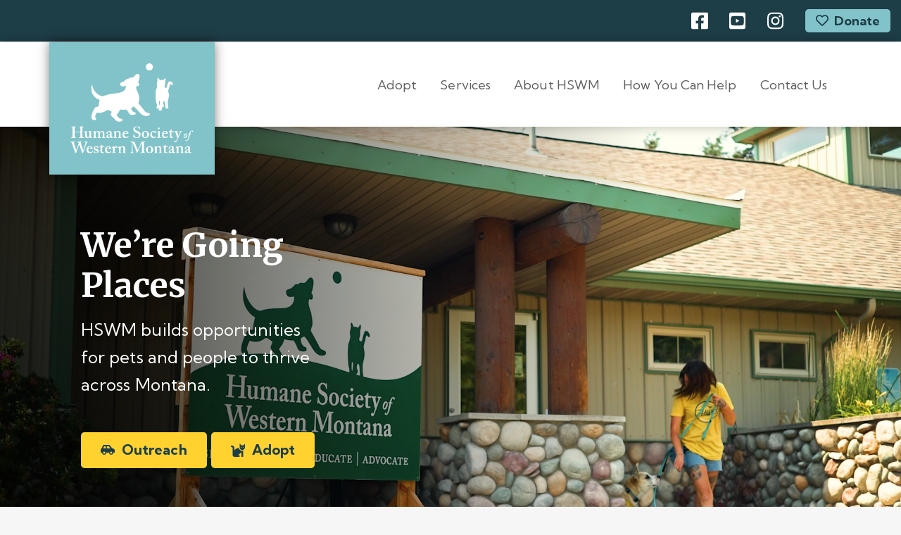

--- FILE ---
content_type: text/html; charset=UTF-8
request_url: https://myhswm.org/?URL=https%3A%2F%2Fseonews1102.blogspot.com%2F
body_size: 22709
content:
<!DOCTYPE html>
<html lang="en-US">
<head>
    <meta charset="UTF-8">
    <meta http-equiv="X-UA-Compatible" content="IE=edge">
    <meta name="viewport" content="width=device-width, initial-scale=1, shrink-to-fit=no">
    <link rel="profile" href="//gmpg.org/xfn/11">
    <meta name='robots' content='index, follow, max-image-preview:large, max-snippet:-1, max-video-preview:-1' />
	<style>img:is([sizes="auto" i], [sizes^="auto," i]) { contain-intrinsic-size: 3000px 1500px }</style>
	
	<!-- This site is optimized with the Yoast SEO plugin v20.13 - https://yoast.com/wordpress/plugins/seo/ -->
	<title>Humane Society of Western Montana</title>
	<meta name="description" content="HSWM provides pet adoption services, low-cost veterinary care, training &amp; behavior services and more to Missoula and Western Montana." />
	<link rel="canonical" href="https://myhswm.org/" />
	<meta property="og:locale" content="en_US" />
	<meta property="og:type" content="website" />
	<meta property="og:title" content="Humane Society of Western Montana" />
	<meta property="og:description" content="HSWM provides pet adoption services, low-cost veterinary care, training &amp; behavior services and more to Missoula and Western Montana." />
	<meta property="og:url" content="https://myhswm.org/" />
	<meta property="og:site_name" content="Humane Society of Western Montana" />
	<meta property="article:publisher" content="https://www.facebook.com/myhswm" />
	<meta property="article:modified_time" content="2025-10-01T21:34:35+00:00" />
	<meta property="og:image" content="https://myhswm.org/wp-content/uploads/2022/11/Bolt-IV-2-scaled.jpg" />
	<meta name="twitter:card" content="summary_large_image" />
	<script type="application/ld+json" class="yoast-schema-graph">{"@context":"https://schema.org","@graph":[{"@type":"WebPage","@id":"https://myhswm.org/","url":"https://myhswm.org/","name":"Humane Society of Western Montana","isPartOf":{"@id":"https://myhswm.org/#website"},"about":{"@id":"https://myhswm.org/#organization"},"primaryImageOfPage":{"@id":"https://myhswm.org/#primaryimage"},"image":{"@id":"https://myhswm.org/#primaryimage"},"thumbnailUrl":"https://myhswm.org/wp-content/uploads/2022/11/Bolt-IV-2-scaled.jpg","datePublished":"2022-11-07T20:21:21+00:00","dateModified":"2025-10-01T21:34:35+00:00","description":"HSWM provides pet adoption services, low-cost veterinary care, training & behavior services and more to Missoula and Western Montana.","breadcrumb":{"@id":"https://myhswm.org/#breadcrumb"},"inLanguage":"en-US","potentialAction":[{"@type":"ReadAction","target":["https://myhswm.org/"]}]},{"@type":"ImageObject","inLanguage":"en-US","@id":"https://myhswm.org/#primaryimage","url":"https://myhswm.org/wp-content/uploads/2022/11/Bolt-IV-2-scaled.jpg","contentUrl":"https://myhswm.org/wp-content/uploads/2022/11/Bolt-IV-2-scaled.jpg","width":2560,"height":1685},{"@type":"BreadcrumbList","@id":"https://myhswm.org/#breadcrumb","itemListElement":[{"@type":"ListItem","position":1,"name":"Home"}]},{"@type":"WebSite","@id":"https://myhswm.org/#website","url":"https://myhswm.org/","name":"Humane Society of Western Montana","description":"","publisher":{"@id":"https://myhswm.org/#organization"},"potentialAction":[{"@type":"SearchAction","target":{"@type":"EntryPoint","urlTemplate":"https://myhswm.org/?s={search_term_string}"},"query-input":"required name=search_term_string"}],"inLanguage":"en-US"},{"@type":"Organization","@id":"https://myhswm.org/#organization","name":"Humane Society of Western Montana","url":"https://myhswm.org/","logo":{"@type":"ImageObject","inLanguage":"en-US","@id":"https://myhswm.org/#/schema/logo/image/","url":"https://myhswm.org/wp-content/uploads/2022/11/HWSM-logo-blue.png","contentUrl":"https://myhswm.org/wp-content/uploads/2022/11/HWSM-logo-blue.png","width":2160,"height":2160,"caption":"Humane Society of Western Montana"},"image":{"@id":"https://myhswm.org/#/schema/logo/image/"},"sameAs":["https://www.facebook.com/myhswm","https://www.youtube.com/channel/UCWquOfan1dP8mzIYE0JZ1uA?app=desktop","https://www.instagram.com/myhswm/"]}]}</script>
	<!-- / Yoast SEO plugin. -->


<link rel='dns-prefetch' href='//www.googletagmanager.com' />
<link rel='dns-prefetch' href='//fonts.googleapis.com' />
<link rel="alternate" type="application/rss+xml" title="Humane Society of Western Montana &raquo; Feed" href="https://myhswm.org/feed/" />
<link rel="alternate" type="application/rss+xml" title="Humane Society of Western Montana &raquo; Comments Feed" href="https://myhswm.org/comments/feed/" />
<link rel="alternate" type="text/calendar" title="Humane Society of Western Montana &raquo; iCal Feed" href="https://myhswm.org/events/?ical=1" />
<script>
window._wpemojiSettings = {"baseUrl":"https:\/\/s.w.org\/images\/core\/emoji\/16.0.1\/72x72\/","ext":".png","svgUrl":"https:\/\/s.w.org\/images\/core\/emoji\/16.0.1\/svg\/","svgExt":".svg","source":{"concatemoji":"https:\/\/myhswm.org\/wp-includes\/js\/wp-emoji-release.min.js?ver=6.8.3"}};
/*! This file is auto-generated */
!function(s,n){var o,i,e;function c(e){try{var t={supportTests:e,timestamp:(new Date).valueOf()};sessionStorage.setItem(o,JSON.stringify(t))}catch(e){}}function p(e,t,n){e.clearRect(0,0,e.canvas.width,e.canvas.height),e.fillText(t,0,0);var t=new Uint32Array(e.getImageData(0,0,e.canvas.width,e.canvas.height).data),a=(e.clearRect(0,0,e.canvas.width,e.canvas.height),e.fillText(n,0,0),new Uint32Array(e.getImageData(0,0,e.canvas.width,e.canvas.height).data));return t.every(function(e,t){return e===a[t]})}function u(e,t){e.clearRect(0,0,e.canvas.width,e.canvas.height),e.fillText(t,0,0);for(var n=e.getImageData(16,16,1,1),a=0;a<n.data.length;a++)if(0!==n.data[a])return!1;return!0}function f(e,t,n,a){switch(t){case"flag":return n(e,"\ud83c\udff3\ufe0f\u200d\u26a7\ufe0f","\ud83c\udff3\ufe0f\u200b\u26a7\ufe0f")?!1:!n(e,"\ud83c\udde8\ud83c\uddf6","\ud83c\udde8\u200b\ud83c\uddf6")&&!n(e,"\ud83c\udff4\udb40\udc67\udb40\udc62\udb40\udc65\udb40\udc6e\udb40\udc67\udb40\udc7f","\ud83c\udff4\u200b\udb40\udc67\u200b\udb40\udc62\u200b\udb40\udc65\u200b\udb40\udc6e\u200b\udb40\udc67\u200b\udb40\udc7f");case"emoji":return!a(e,"\ud83e\udedf")}return!1}function g(e,t,n,a){var r="undefined"!=typeof WorkerGlobalScope&&self instanceof WorkerGlobalScope?new OffscreenCanvas(300,150):s.createElement("canvas"),o=r.getContext("2d",{willReadFrequently:!0}),i=(o.textBaseline="top",o.font="600 32px Arial",{});return e.forEach(function(e){i[e]=t(o,e,n,a)}),i}function t(e){var t=s.createElement("script");t.src=e,t.defer=!0,s.head.appendChild(t)}"undefined"!=typeof Promise&&(o="wpEmojiSettingsSupports",i=["flag","emoji"],n.supports={everything:!0,everythingExceptFlag:!0},e=new Promise(function(e){s.addEventListener("DOMContentLoaded",e,{once:!0})}),new Promise(function(t){var n=function(){try{var e=JSON.parse(sessionStorage.getItem(o));if("object"==typeof e&&"number"==typeof e.timestamp&&(new Date).valueOf()<e.timestamp+604800&&"object"==typeof e.supportTests)return e.supportTests}catch(e){}return null}();if(!n){if("undefined"!=typeof Worker&&"undefined"!=typeof OffscreenCanvas&&"undefined"!=typeof URL&&URL.createObjectURL&&"undefined"!=typeof Blob)try{var e="postMessage("+g.toString()+"("+[JSON.stringify(i),f.toString(),p.toString(),u.toString()].join(",")+"));",a=new Blob([e],{type:"text/javascript"}),r=new Worker(URL.createObjectURL(a),{name:"wpTestEmojiSupports"});return void(r.onmessage=function(e){c(n=e.data),r.terminate(),t(n)})}catch(e){}c(n=g(i,f,p,u))}t(n)}).then(function(e){for(var t in e)n.supports[t]=e[t],n.supports.everything=n.supports.everything&&n.supports[t],"flag"!==t&&(n.supports.everythingExceptFlag=n.supports.everythingExceptFlag&&n.supports[t]);n.supports.everythingExceptFlag=n.supports.everythingExceptFlag&&!n.supports.flag,n.DOMReady=!1,n.readyCallback=function(){n.DOMReady=!0}}).then(function(){return e}).then(function(){var e;n.supports.everything||(n.readyCallback(),(e=n.source||{}).concatemoji?t(e.concatemoji):e.wpemoji&&e.twemoji&&(t(e.twemoji),t(e.wpemoji)))}))}((window,document),window._wpemojiSettings);
</script>
<link rel='stylesheet' id='awb-css' href='https://myhswm.org/wp-content/plugins/advanced-backgrounds/assets/awb/awb.min.css?ver=1.11.4' media='all' />
<link rel='stylesheet' id='dashicons-css' href='https://myhswm.org/wp-includes/css/dashicons.min.css?ver=6.8.3' media='all' />
<link rel='stylesheet' id='elusive-css' href='https://myhswm.org/wp-content/plugins/menu-icons/vendor/codeinwp/icon-picker/css/types/elusive.min.css?ver=2.0' media='all' />
<link rel='stylesheet' id='menu-icon-font-awesome-css' href='https://myhswm.org/wp-content/plugins/menu-icons/css/fontawesome/css/all.min.css?ver=5.15.4' media='all' />
<link rel='stylesheet' id='foundation-icons-css' href='https://myhswm.org/wp-content/plugins/menu-icons/vendor/codeinwp/icon-picker/css/types/foundation-icons.min.css?ver=3.0' media='all' />
<link rel='stylesheet' id='genericons-css' href='https://myhswm.org/wp-content/plugins/menu-icons/vendor/codeinwp/icon-picker/css/types/genericons.min.css?ver=3.4' media='all' />
<link rel='stylesheet' id='menu-icons-extra-css' href='https://myhswm.org/wp-content/plugins/menu-icons/css/extra.min.css?ver=0.13.6' media='all' />
<style id='wp-emoji-styles-inline-css'>

	img.wp-smiley, img.emoji {
		display: inline !important;
		border: none !important;
		box-shadow: none !important;
		height: 1em !important;
		width: 1em !important;
		margin: 0 0.07em !important;
		vertical-align: -0.1em !important;
		background: none !important;
		padding: 0 !important;
	}
</style>
<link rel='stylesheet' id='wp-block-library-css' href='https://myhswm.org/wp-includes/css/dist/block-library/style.min.css?ver=6.8.3' media='all' />
<style id='classic-theme-styles-inline-css'>
/*! This file is auto-generated */
.wp-block-button__link{color:#fff;background-color:#32373c;border-radius:9999px;box-shadow:none;text-decoration:none;padding:calc(.667em + 2px) calc(1.333em + 2px);font-size:1.125em}.wp-block-file__button{background:#32373c;color:#fff;text-decoration:none}
</style>
<style id='safe-svg-svg-icon-style-inline-css'>
.safe-svg-cover .safe-svg-inside{display:inline-block;max-width:100%}.safe-svg-cover svg{height:100%;max-height:100%;max-width:100%;width:100%}

</style>
<style id='global-styles-inline-css'>
:root{--wp--preset--aspect-ratio--square: 1;--wp--preset--aspect-ratio--4-3: 4/3;--wp--preset--aspect-ratio--3-4: 3/4;--wp--preset--aspect-ratio--3-2: 3/2;--wp--preset--aspect-ratio--2-3: 2/3;--wp--preset--aspect-ratio--16-9: 16/9;--wp--preset--aspect-ratio--9-16: 9/16;--wp--preset--color--black: #000000;--wp--preset--color--cyan-bluish-gray: #abb8c3;--wp--preset--color--white: #ffffff;--wp--preset--color--pale-pink: #f78da7;--wp--preset--color--vivid-red: #cf2e2e;--wp--preset--color--luminous-vivid-orange: #ff6900;--wp--preset--color--luminous-vivid-amber: #fcb900;--wp--preset--color--light-green-cyan: #7bdcb5;--wp--preset--color--vivid-green-cyan: #00d084;--wp--preset--color--pale-cyan-blue: #8ed1fc;--wp--preset--color--vivid-cyan-blue: #0693e3;--wp--preset--color--vivid-purple: #9b51e0;--wp--preset--color--skylith-gold: #b9a186;--wp--preset--color--skylith-yellow: #fbda03;--wp--preset--color--skylith-light-green: #00ffa2;--wp--preset--color--skylith-green: #2bb569;--wp--preset--color--skylith-light-blue: #148ff3;--wp--preset--color--skylith-blue: #3202ff;--wp--preset--color--skylith-blue-violet: #5223e9;--wp--preset--color--skylith-dark-violet: #480086;--wp--preset--color--skylith-violet: #8536ce;--wp--preset--color--skylith-light-violet: #a074dc;--wp--preset--color--skylith-violet-pink: #d086d3;--wp--preset--color--skylith-pink: #ea2f5c;--wp--preset--color--skylith-red: #cc1139;--wp--preset--color--skylith-black: #000;--wp--preset--color--skylith-white: #fff;--wp--preset--gradient--vivid-cyan-blue-to-vivid-purple: linear-gradient(135deg,rgba(6,147,227,1) 0%,rgb(155,81,224) 100%);--wp--preset--gradient--light-green-cyan-to-vivid-green-cyan: linear-gradient(135deg,rgb(122,220,180) 0%,rgb(0,208,130) 100%);--wp--preset--gradient--luminous-vivid-amber-to-luminous-vivid-orange: linear-gradient(135deg,rgba(252,185,0,1) 0%,rgba(255,105,0,1) 100%);--wp--preset--gradient--luminous-vivid-orange-to-vivid-red: linear-gradient(135deg,rgba(255,105,0,1) 0%,rgb(207,46,46) 100%);--wp--preset--gradient--very-light-gray-to-cyan-bluish-gray: linear-gradient(135deg,rgb(238,238,238) 0%,rgb(169,184,195) 100%);--wp--preset--gradient--cool-to-warm-spectrum: linear-gradient(135deg,rgb(74,234,220) 0%,rgb(151,120,209) 20%,rgb(207,42,186) 40%,rgb(238,44,130) 60%,rgb(251,105,98) 80%,rgb(254,248,76) 100%);--wp--preset--gradient--blush-light-purple: linear-gradient(135deg,rgb(255,206,236) 0%,rgb(152,150,240) 100%);--wp--preset--gradient--blush-bordeaux: linear-gradient(135deg,rgb(254,205,165) 0%,rgb(254,45,45) 50%,rgb(107,0,62) 100%);--wp--preset--gradient--luminous-dusk: linear-gradient(135deg,rgb(255,203,112) 0%,rgb(199,81,192) 50%,rgb(65,88,208) 100%);--wp--preset--gradient--pale-ocean: linear-gradient(135deg,rgb(255,245,203) 0%,rgb(182,227,212) 50%,rgb(51,167,181) 100%);--wp--preset--gradient--electric-grass: linear-gradient(135deg,rgb(202,248,128) 0%,rgb(113,206,126) 100%);--wp--preset--gradient--midnight: linear-gradient(135deg,rgb(2,3,129) 0%,rgb(40,116,252) 100%);--wp--preset--font-size--small: 13px;--wp--preset--font-size--medium: 20px;--wp--preset--font-size--large: 36px;--wp--preset--font-size--x-large: 42px;--wp--preset--font-family--inter: "Inter", sans-serif;--wp--preset--font-family--cardo: Cardo;--wp--preset--spacing--20: 0.44rem;--wp--preset--spacing--30: 0.67rem;--wp--preset--spacing--40: 1rem;--wp--preset--spacing--50: 1.5rem;--wp--preset--spacing--60: 2.25rem;--wp--preset--spacing--70: 3.38rem;--wp--preset--spacing--80: 5.06rem;--wp--preset--shadow--natural: 6px 6px 9px rgba(0, 0, 0, 0.2);--wp--preset--shadow--deep: 12px 12px 50px rgba(0, 0, 0, 0.4);--wp--preset--shadow--sharp: 6px 6px 0px rgba(0, 0, 0, 0.2);--wp--preset--shadow--outlined: 6px 6px 0px -3px rgba(255, 255, 255, 1), 6px 6px rgba(0, 0, 0, 1);--wp--preset--shadow--crisp: 6px 6px 0px rgba(0, 0, 0, 1);}:where(.is-layout-flex){gap: 0.5em;}:where(.is-layout-grid){gap: 0.5em;}body .is-layout-flex{display: flex;}.is-layout-flex{flex-wrap: wrap;align-items: center;}.is-layout-flex > :is(*, div){margin: 0;}body .is-layout-grid{display: grid;}.is-layout-grid > :is(*, div){margin: 0;}:where(.wp-block-columns.is-layout-flex){gap: 2em;}:where(.wp-block-columns.is-layout-grid){gap: 2em;}:where(.wp-block-post-template.is-layout-flex){gap: 1.25em;}:where(.wp-block-post-template.is-layout-grid){gap: 1.25em;}.has-black-color{color: var(--wp--preset--color--black) !important;}.has-cyan-bluish-gray-color{color: var(--wp--preset--color--cyan-bluish-gray) !important;}.has-white-color{color: var(--wp--preset--color--white) !important;}.has-pale-pink-color{color: var(--wp--preset--color--pale-pink) !important;}.has-vivid-red-color{color: var(--wp--preset--color--vivid-red) !important;}.has-luminous-vivid-orange-color{color: var(--wp--preset--color--luminous-vivid-orange) !important;}.has-luminous-vivid-amber-color{color: var(--wp--preset--color--luminous-vivid-amber) !important;}.has-light-green-cyan-color{color: var(--wp--preset--color--light-green-cyan) !important;}.has-vivid-green-cyan-color{color: var(--wp--preset--color--vivid-green-cyan) !important;}.has-pale-cyan-blue-color{color: var(--wp--preset--color--pale-cyan-blue) !important;}.has-vivid-cyan-blue-color{color: var(--wp--preset--color--vivid-cyan-blue) !important;}.has-vivid-purple-color{color: var(--wp--preset--color--vivid-purple) !important;}.has-black-background-color{background-color: var(--wp--preset--color--black) !important;}.has-cyan-bluish-gray-background-color{background-color: var(--wp--preset--color--cyan-bluish-gray) !important;}.has-white-background-color{background-color: var(--wp--preset--color--white) !important;}.has-pale-pink-background-color{background-color: var(--wp--preset--color--pale-pink) !important;}.has-vivid-red-background-color{background-color: var(--wp--preset--color--vivid-red) !important;}.has-luminous-vivid-orange-background-color{background-color: var(--wp--preset--color--luminous-vivid-orange) !important;}.has-luminous-vivid-amber-background-color{background-color: var(--wp--preset--color--luminous-vivid-amber) !important;}.has-light-green-cyan-background-color{background-color: var(--wp--preset--color--light-green-cyan) !important;}.has-vivid-green-cyan-background-color{background-color: var(--wp--preset--color--vivid-green-cyan) !important;}.has-pale-cyan-blue-background-color{background-color: var(--wp--preset--color--pale-cyan-blue) !important;}.has-vivid-cyan-blue-background-color{background-color: var(--wp--preset--color--vivid-cyan-blue) !important;}.has-vivid-purple-background-color{background-color: var(--wp--preset--color--vivid-purple) !important;}.has-black-border-color{border-color: var(--wp--preset--color--black) !important;}.has-cyan-bluish-gray-border-color{border-color: var(--wp--preset--color--cyan-bluish-gray) !important;}.has-white-border-color{border-color: var(--wp--preset--color--white) !important;}.has-pale-pink-border-color{border-color: var(--wp--preset--color--pale-pink) !important;}.has-vivid-red-border-color{border-color: var(--wp--preset--color--vivid-red) !important;}.has-luminous-vivid-orange-border-color{border-color: var(--wp--preset--color--luminous-vivid-orange) !important;}.has-luminous-vivid-amber-border-color{border-color: var(--wp--preset--color--luminous-vivid-amber) !important;}.has-light-green-cyan-border-color{border-color: var(--wp--preset--color--light-green-cyan) !important;}.has-vivid-green-cyan-border-color{border-color: var(--wp--preset--color--vivid-green-cyan) !important;}.has-pale-cyan-blue-border-color{border-color: var(--wp--preset--color--pale-cyan-blue) !important;}.has-vivid-cyan-blue-border-color{border-color: var(--wp--preset--color--vivid-cyan-blue) !important;}.has-vivid-purple-border-color{border-color: var(--wp--preset--color--vivid-purple) !important;}.has-vivid-cyan-blue-to-vivid-purple-gradient-background{background: var(--wp--preset--gradient--vivid-cyan-blue-to-vivid-purple) !important;}.has-light-green-cyan-to-vivid-green-cyan-gradient-background{background: var(--wp--preset--gradient--light-green-cyan-to-vivid-green-cyan) !important;}.has-luminous-vivid-amber-to-luminous-vivid-orange-gradient-background{background: var(--wp--preset--gradient--luminous-vivid-amber-to-luminous-vivid-orange) !important;}.has-luminous-vivid-orange-to-vivid-red-gradient-background{background: var(--wp--preset--gradient--luminous-vivid-orange-to-vivid-red) !important;}.has-very-light-gray-to-cyan-bluish-gray-gradient-background{background: var(--wp--preset--gradient--very-light-gray-to-cyan-bluish-gray) !important;}.has-cool-to-warm-spectrum-gradient-background{background: var(--wp--preset--gradient--cool-to-warm-spectrum) !important;}.has-blush-light-purple-gradient-background{background: var(--wp--preset--gradient--blush-light-purple) !important;}.has-blush-bordeaux-gradient-background{background: var(--wp--preset--gradient--blush-bordeaux) !important;}.has-luminous-dusk-gradient-background{background: var(--wp--preset--gradient--luminous-dusk) !important;}.has-pale-ocean-gradient-background{background: var(--wp--preset--gradient--pale-ocean) !important;}.has-electric-grass-gradient-background{background: var(--wp--preset--gradient--electric-grass) !important;}.has-midnight-gradient-background{background: var(--wp--preset--gradient--midnight) !important;}.has-small-font-size{font-size: var(--wp--preset--font-size--small) !important;}.has-medium-font-size{font-size: var(--wp--preset--font-size--medium) !important;}.has-large-font-size{font-size: var(--wp--preset--font-size--large) !important;}.has-x-large-font-size{font-size: var(--wp--preset--font-size--x-large) !important;}
:where(.wp-block-post-template.is-layout-flex){gap: 1.25em;}:where(.wp-block-post-template.is-layout-grid){gap: 1.25em;}
:where(.wp-block-columns.is-layout-flex){gap: 2em;}:where(.wp-block-columns.is-layout-grid){gap: 2em;}
:root :where(.wp-block-pullquote){font-size: 1.5em;line-height: 1.6;}
</style>
<link rel='stylesheet' id='pp-webservices-style-css' href='https://myhswm.org/wp-content/plugins/Petpoint-Webservices-master/css/pp-webservices-style.css?ver=6.8.3' media='all' />
<link rel='stylesheet' id='pp-bootstrap-style-css' href='https://myhswm.org/wp-content/plugins/Petpoint-Webservices-master/css/bootstrap.min.css?ver=6.8.3' media='all' />
<link rel='stylesheet' id='pp-jquery-style-css' href='https://myhswm.org/wp-content/plugins/Petpoint-Webservices-master/css/jquery-ui.css?ver=6.8.3' media='all' />
<link rel='stylesheet' id='pp-jquery-structure-style-css' href='https://myhswm.org/wp-content/plugins/Petpoint-Webservices-master/css/jquery-ui.structure.min.css?ver=6.8.3' media='all' />
<link rel='stylesheet' id='pp-jquery-theme-style-css' href='https://myhswm.org/wp-content/plugins/Petpoint-Webservices-master/css/jquery-ui.theme.min.css?ver=6.8.3' media='all' />
<link rel='stylesheet' id='events-manager-css' href='https://myhswm.org/wp-content/plugins/events-manager/includes/css/events-manager.min.css?ver=6.4.4' media='all' />
<link rel='stylesheet' id='woocommerce-layout-css' href='https://myhswm.org/wp-content/plugins/woocommerce/assets/css/woocommerce-layout.css?ver=9.3.2' media='all' />
<link rel='stylesheet' id='woocommerce-smallscreen-css' href='https://myhswm.org/wp-content/plugins/woocommerce/assets/css/woocommerce-smallscreen.css?ver=9.3.2' media='only screen and (max-width: 768px)' />
<link rel='stylesheet' id='woocommerce-general-css' href='https://myhswm.org/wp-content/plugins/woocommerce/assets/css/woocommerce.css?ver=9.3.2' media='all' />
<style id='woocommerce-inline-inline-css'>
.woocommerce form .form-row .required { visibility: visible; }
</style>
<link rel='stylesheet' id='ghostkit-pro-css' href='https://myhswm.org/wp-content/plugins/ghostkit-pro/blocks/style.min.css?ver=1.7.3' media='all' />
<link rel='stylesheet' id='sociality-css' href='https://myhswm.org/wp-content/plugins/sociality/assets/sociality.min.css?ver=1.3.3' media='all' />
<link rel='stylesheet' id='ghostkit-css' href='https://myhswm.org/wp-content/plugins/ghostkit/gutenberg/style.min.css?ver=2.25.0' media='all' />
<link rel='stylesheet' id='ghostkit-block-grid-css' href='https://myhswm.org/wp-content/plugins/ghostkit/gutenberg/blocks/grid/styles/style.min.css?ver=2.25.0' media='all' />
<link rel='stylesheet' id='ghostkit-block-button-css' href='https://myhswm.org/wp-content/plugins/ghostkit/gutenberg/blocks/button/styles/style.min.css?ver=2.25.0' media='all' />
<link rel='stylesheet' id='ghostkit-block-icon-box-css' href='https://myhswm.org/wp-content/plugins/ghostkit/gutenberg/blocks/icon-box/styles/style.min.css?ver=2.25.0' media='all' />
<link rel='stylesheet' id='wp-fullcalendar-css' href='https://myhswm.org/wp-content/plugins/wp-fullcalendar/includes/css/main.css?ver=1.5' media='all' />
<link rel='stylesheet' id='wp-fullcalendar-tippy-light-css' href='https://myhswm.org/wp-content/plugins/wp-fullcalendar/includes/css/tippy/light.css?ver=1.5' media='all' />
<link rel='stylesheet' id='jquery-ui-css' href='https://myhswm.org/wp-content/plugins/wp-fullcalendar/includes/css/jquery-ui/ui-lightness/jquery-ui.min.css?ver=1.5' media='all' />
<link rel='stylesheet' id='jquery-ui-theme-css' href='https://myhswm.org/wp-content/plugins/wp-fullcalendar/includes/css/jquery-ui/ui-lightness/theme.css?ver=1.5' media='all' />
<link rel='stylesheet' id='bootstrap-css' href='https://myhswm.org/wp-content/themes/skylith/assets/vendor/bootstrap/dist/css/bootstrap.min.css?ver=4.0.0' media='all' />
<link rel='stylesheet' id='pe-icon-7-stroke-css' href='https://myhswm.org/wp-content/themes/skylith/assets/vendor/pixeden-stroke-7-icon/pe-icon-7-stroke/dist/pe-icon-7-stroke.min.css?ver=1.2.3' media='all' />
<link rel='stylesheet' id='photoswipe-css' href='https://myhswm.org/wp-content/plugins/woocommerce/assets/css/photoswipe/photoswipe.min.css?ver=9.3.2' media='all' />
<link rel='stylesheet' id='photoswipe-default-skin-css' href='https://myhswm.org/wp-content/plugins/woocommerce/assets/css/photoswipe/default-skin/default-skin.min.css?ver=9.3.2' media='all' />
<link rel='stylesheet' id='skylith-css' href='https://myhswm.org/wp-content/themes/skylith/style.css?ver=1.3.7' media='all' />
<link rel='stylesheet' id='skylith-child-theme-css' href='https://myhswm.org/wp-content/themes/gecko-skylith-child-topnav/dist/theme.css?ver=ab254613a376903c66743dc0c872131f' media='all' />
<style id='ghostkit-color-palette-inline-css'>
.has-ghostkit-color-blue-cats-color { color: #81c3c9; } .has-ghostkit-color-blue-cats-background-color { background-color: #81c3c9; } .has-ghostkit-color-dark-blue-color { color: #1d3d47; } .has-ghostkit-color-dark-blue-background-color { background-color: #1d3d47; } .has-ghostkit-color-yellow-dogs-color { color: #ffd230; } .has-ghostkit-color-yellow-dogs-background-color { background-color: #ffd230; } .has-ghostkit-color-medium-gray-color { color: #747474; } .has-ghostkit-color-medium-gray-background-color { background-color: #747474; } 
</style>
<style id='ghostkit-blocks-content-custom-css-inline-css'>
.ghostkit-custom-Y3IvK { padding-top: 200px; padding-bottom: 150px; }.ghostkit-custom-1afVf0 { padding-top: 75px; padding-bottom: 50px; }.ghostkit-custom-Z1NX4W6 { padding-top: 100px; padding-bottom: 100px; }.ghostkit-custom-wB54E { padding-top: 100px; padding-bottom: 100px; }@media (max-width: 992px) { .ghostkit-custom-Z1rqDTO { margin-left: 25px; } }.ghostkit-custom-1RuDBe { padding-right: 12px; }.ghostkit-custom-1ntosQ { padding-left: 12px; }.ghostkit-custom-XjgKc { --gkt-button__background-color: #ffd230; --gkt-button__color: #1d3d47; --gkt-button__border-radius: 5px; --gkt-button-hover__background-color: #ffe792; --gkt-button-hover__color: #1d3d47; --gkt-button-focus__background-color: #ffe792; --gkt-button-focus__color: #1d3d47; }.ghostkit-custom-uGxq5 { --gkt-button__background-color: #ffd230; --gkt-button__color: #1d3d47; --gkt-button__border-radius: 5px; --gkt-button-hover__background-color: #ffe792; --gkt-button-hover__color: #1d3d47; --gkt-button-focus__background-color: #ffe792; --gkt-button-focus__color: #1d3d47; }.ghostkit-grid .ghostkit-custom-GdBON { padding-top: 50px; padding-bottom: 50px; padding-right: 50px; padding-left: 50px; }.ghostkit-grid .ghostkit-custom-Z1tFhY9 { padding-top: 50px; padding-bottom: 50px; padding-left: 50px; padding-right: 50px; }.ghostkit-custom-1pAg47 { --gkt-button__background-color: #ffd230; --gkt-button__color: #1d3d47; --gkt-button__border-radius: 5px; --gkt-button-hover__background-color: #ffe792; --gkt-button-hover__color: #1d3d47; --gkt-button-focus__background-color: #ffe792; --gkt-button-focus__color: #1d3d47; }.ghostkit-custom-ZS7jUA { --gkt-button__background-color: #ffd230; --gkt-button__color: #1d3d47; --gkt-button__border-radius: 5px; --gkt-button-hover__background-color: #ffe792; --gkt-button-hover__color: #1d3d47; --gkt-button-focus__background-color: #ffe792; --gkt-button-focus__color: #1d3d47; }.ghostkit-custom-Z236Pfr { --gkt-icon-box--icon__font-size: 50px; --gkt-icon-box--icon__color: #ffd230; }.ghostkit-custom-2iQ9P8 { --gkt-icon-box--icon__font-size: 50px; --gkt-icon-box--icon__color: #ffd230; }.ghostkit-custom-Z2b2tE6 { --gkt-icon-box--icon__font-size: 50px; --gkt-icon-box--icon__color: #ffd230; }.ghostkit-custom-Z1saYcI { --gkt-icon-box--icon__font-size: 50px; --gkt-icon-box--icon__color: #ffd230; }.ghostkit-custom-o4Dfb { --gkt-button__background-color: #81c3c9; --gkt-button__color: #1d3d47; --gkt-button__border-radius: 5px; --gkt-button-hover__background-color: #aad7db; --gkt-button-hover__color: #1d3d47; --gkt-button-focus__background-color: #aad7db; --gkt-button-focus__color: #1d3d47; }
</style>
<link rel='stylesheet' id='ghostkit-fonts-google-css' href='https://fonts.googleapis.com/css?family=Kumbh+Sans%3A400%2C700%7CMerriweather%3A700%2C700i%7CPT+Serif%3A400%2C400i%2C700%2C700i&#038;display=swap&#038;ver=2.25.0' media='all' />
<style id='ghostkit-typography-inline-css'>
body, blockquote.nk-blockquote-style-1 cite, .nk-hover-image .nk-hover-image-links li a span, .nk-counter-3 .nk-counter-title{font-family: Kumbh Sans, sans-serif;font-size: 18px;font-style: normal;font-weight: 400;line-height: 1.65;letter-spacing: 0.004em;}.nk-btn, .button, .ghostkit-button, .ghostkit-tabs .ghostkit-tabs-buttons-item, .ghostkit-accordion .ghostkit-accordion-item-heading, .wp-block-button__link, .woocommerce .button, .add_to_cart_button, .added_to_cart{font-family: Kumbh Sans, sans-serif;font-size: 20px;font-style: normal;font-weight: 700;}.nk-heading-font, h1, h2, h3, h4, h5, h6, .h1, .h2, .h3, .h4, .h5, .h6, .display-1, .display-2, .display-3, .display-4, .display-big, .display-extra-big, .nk-widget .nk-widget-title, .nk-navbar.nk-navbar-left .nk-nav .dropdown > li > a, .nk-navbar.nk-navbar-left .nk-nav > li > a, .nk-navbar-side .nk-nav .dropdown > li:last-of-type > a, .nk-navbar-side .nk-nav .dropdown > li > a, .nk-navbar-side .nk-nav > li:last-of-type > a, .nk-navbar-side .nk-nav > li > a, .nk-navbar-full .nk-nav .dropdown > li:last-of-type > a, .nk-navbar-full .nk-nav .dropdown > li > a, .nk-navbar-full .nk-nav > li:last-of-type > a, .nk-navbar-full .nk-nav > li > a, .nk-ibox-1-a .nk-ibox-title, .nk-ibox-1-a .nk-ibox-text, .nk-ibox-3-a .nk-ibox-title, .nk-ibox-5 .nk-ibox-title, .nk-ibox-6 .nk-ibox-title, .nk-counter .nk-count, .nk-counter-2 .nk-count, .nk-counter-3 .nk-count, .nk-team-block .nk-team-member .nk-team-member-name, .nk-pricing .nk-pricing-title, .nk-pricing .nk-pricing-price, .nk-slider-number, .nk-fullpage-number, .nk-portfolio-list .nk-portfolio-item .nk-portfolio-item-letter, .ghostkit-counter-box .ghostkit-counter-box-number, .ghostkit-pricing-table-variant-skylith-alt-1 .ghostkit-pricing-table-item .ghostkit-pricing-table-item-title, .ghostkit-pricing-table-variant-skylith-alt-1 .ghostkit-pricing-table-item .ghostkit-pricing-table-item-price-currency, .ghostkit-pricing-table-variant-skylith-alt-1 .ghostkit-pricing-table-item .ghostkit-pricing-table-item-price-amount, .ghostkit-button-variant-skylith-alt-1{font-family: Merriweather, sans-serif;font-style: normal;font-weight: 700;}h1, .h1, h1.entry-title{font-size: 50px;}h2, .h2{font-size: 28px;}h3, .h3{font-size: 20px;}h4, .h4{font-size: 30px;}h5, .h5{font-size: 20px;}h6, .h6{font-size: 17px;}html{font-size: 15px;}div.lead, .nk-btn-3, h1 em, h2 em, h3 em, h4 em, h5 em, h6 em, .h1 em, .h2 em, .h3 em, .h4 em, .h5 em, .h6 em, .nk-twitter-list-2 .nk-twitter .nk-twitter-name, .nk-twitter-list-2 .nk-twitter .nk-twitter-text, .nk-twitter-list-2 .nk-twitter .nk-twitter-name, .nk-twitter-list-2 .nk-twitter .nk-twitter-text, .nk-carousel .nk-carousel-prev .nk-carousel-arrow-name, .nk-carousel .nk-carousel-next .nk-carousel-arrow-name, .nk-carousel-3 .nk-carousel-prev .nk-carousel-arrow-name, .nk-carousel-3 .nk-carousel-next .nk-carousel-arrow-name, .nk-hover-image .nk-hover-image-links li a, .nk-portfolio-launch-site{font-family: Kumbh Sans, sans-serif;font-style: normal;font-weight: 400;}blockquote, .ghostkit-testimonial-content{font-family: PT Serif, sans-serif;font-style: italic;font-weight: 400;}.display-1{font-size: 61.5px;}.display-2{font-size: 54px;}.display-3{font-size: 47.25px;}.display-4{font-size: 39px;}
</style>
<script src="https://myhswm.org/wp-includes/js/jquery/jquery.min.js?ver=3.7.1" id="jquery-core-js"></script>
<script src="https://myhswm.org/wp-includes/js/jquery/jquery-migrate.min.js?ver=3.4.1" id="jquery-migrate-js"></script>
<script src="https://myhswm.org/wp-content/themes/skylith/assets/js/skylith-ghostkit-preloader-ext.min.js?ver=1.3.7" id="skylith-ghostkit-preloader-ext-js"></script>
<script src="https://myhswm.org/wp-includes/js/jquery/ui/core.min.js?ver=1.13.3" id="jquery-ui-core-js"></script>
<script src="https://myhswm.org/wp-includes/js/jquery/ui/mouse.min.js?ver=1.13.3" id="jquery-ui-mouse-js"></script>
<script src="https://myhswm.org/wp-includes/js/jquery/ui/sortable.min.js?ver=1.13.3" id="jquery-ui-sortable-js"></script>
<script src="https://myhswm.org/wp-includes/js/jquery/ui/datepicker.min.js?ver=1.13.3" id="jquery-ui-datepicker-js"></script>
<script id="jquery-ui-datepicker-js-after">
jQuery(function(jQuery){jQuery.datepicker.setDefaults({"closeText":"Close","currentText":"Today","monthNames":["January","February","March","April","May","June","July","August","September","October","November","December"],"monthNamesShort":["Jan","Feb","Mar","Apr","May","Jun","Jul","Aug","Sep","Oct","Nov","Dec"],"nextText":"Next","prevText":"Previous","dayNames":["Sunday","Monday","Tuesday","Wednesday","Thursday","Friday","Saturday"],"dayNamesShort":["Sun","Mon","Tue","Wed","Thu","Fri","Sat"],"dayNamesMin":["S","M","T","W","T","F","S"],"dateFormat":"MM d, yy","firstDay":0,"isRTL":false});});
</script>
<script src="https://myhswm.org/wp-includes/js/jquery/ui/resizable.min.js?ver=1.13.3" id="jquery-ui-resizable-js"></script>
<script src="https://myhswm.org/wp-includes/js/jquery/ui/draggable.min.js?ver=1.13.3" id="jquery-ui-draggable-js"></script>
<script src="https://myhswm.org/wp-includes/js/jquery/ui/controlgroup.min.js?ver=1.13.3" id="jquery-ui-controlgroup-js"></script>
<script src="https://myhswm.org/wp-includes/js/jquery/ui/checkboxradio.min.js?ver=1.13.3" id="jquery-ui-checkboxradio-js"></script>
<script src="https://myhswm.org/wp-includes/js/jquery/ui/button.min.js?ver=1.13.3" id="jquery-ui-button-js"></script>
<script src="https://myhswm.org/wp-includes/js/jquery/ui/dialog.min.js?ver=1.13.3" id="jquery-ui-dialog-js"></script>
<script id="events-manager-js-extra">
var EM = {"ajaxurl":"https:\/\/myhswm.org\/wp-admin\/admin-ajax.php","locationajaxurl":"https:\/\/myhswm.org\/wp-admin\/admin-ajax.php?action=locations_search","firstDay":"0","locale":"en","dateFormat":"yy-mm-dd","ui_css":"https:\/\/myhswm.org\/wp-content\/plugins\/events-manager\/includes\/css\/jquery-ui\/build.min.css","show24hours":"0","is_ssl":"1","autocomplete_limit":"10","calendar":{"breakpoints":{"small":560,"medium":908,"large":false}},"datepicker":{"format":"Y-m-d"},"search":{"breakpoints":{"small":650,"medium":850,"full":false}},"bookingInProgress":"Please wait while the booking is being submitted.","tickets_save":"Save Ticket","bookingajaxurl":"https:\/\/myhswm.org\/wp-admin\/admin-ajax.php","bookings_export_save":"Export Bookings","bookings_settings_save":"Save Settings","booking_delete":"Are you sure you want to delete?","booking_offset":"30","bookings":{"submit_button":{"text":{"default":"Send your booking","free":"Send your booking","payment":"Send your booking","processing":"Processing ..."}}},"bb_full":"Sold Out","bb_book":"Book Now","bb_booking":"Booking...","bb_booked":"Booking Submitted","bb_error":"Booking Error. Try again?","bb_cancel":"Cancel","bb_canceling":"Canceling...","bb_cancelled":"Cancelled","bb_cancel_error":"Cancellation Error. Try again?","txt_search":"Search","txt_searching":"Searching...","txt_loading":"Loading...","event_detach_warning":"Are you sure you want to detach this event? By doing so, this event will be independent of the recurring set of events.","delete_recurrence_warning":"Are you sure you want to delete all recurrences of this event? All events will be moved to trash.","disable_bookings_warning":"Are you sure you want to disable bookings? If you do this and save, you will lose all previous bookings. If you wish to prevent further bookings, reduce the number of spaces available to the amount of bookings you currently have","booking_warning_cancel":"Are you sure you want to cancel your booking?"};
</script>
<script src="https://myhswm.org/wp-content/plugins/events-manager/includes/js/events-manager.min.js?ver=6.4.4" id="events-manager-js"></script>
<script src="https://myhswm.org/wp-content/plugins/woocommerce/assets/js/jquery-blockui/jquery.blockUI.min.js?ver=2.7.0-wc.9.3.2" id="jquery-blockui-js" defer data-wp-strategy="defer"></script>
<script id="wc-add-to-cart-js-extra">
var wc_add_to_cart_params = {"ajax_url":"\/wp-admin\/admin-ajax.php","wc_ajax_url":"\/?wc-ajax=%%endpoint%%","i18n_view_cart":"View cart","cart_url":"https:\/\/myhswm.org\/cart\/","is_cart":"","cart_redirect_after_add":"no"};
</script>
<script src="https://myhswm.org/wp-content/plugins/woocommerce/assets/js/frontend/add-to-cart.min.js?ver=9.3.2" id="wc-add-to-cart-js" defer data-wp-strategy="defer"></script>
<script src="https://myhswm.org/wp-content/plugins/woocommerce/assets/js/js-cookie/js.cookie.min.js?ver=2.1.4-wc.9.3.2" id="js-cookie-js" defer data-wp-strategy="defer"></script>
<script id="woocommerce-js-extra">
var woocommerce_params = {"ajax_url":"\/wp-admin\/admin-ajax.php","wc_ajax_url":"\/?wc-ajax=%%endpoint%%"};
</script>
<script src="https://myhswm.org/wp-content/plugins/woocommerce/assets/js/frontend/woocommerce.min.js?ver=9.3.2" id="woocommerce-js" defer data-wp-strategy="defer"></script>
<script id="WCPAY_ASSETS-js-extra">
var wcpayAssets = {"url":"https:\/\/myhswm.org\/wp-content\/plugins\/woocommerce-payments\/dist\/"};
</script>
<script src="https://myhswm.org/wp-includes/js/jquery/ui/menu.min.js?ver=1.13.3" id="jquery-ui-menu-js"></script>
<script src="https://myhswm.org/wp-includes/js/jquery/ui/selectmenu.min.js?ver=1.13.3" id="jquery-ui-selectmenu-js"></script>
<script src="https://myhswm.org/wp-includes/js/jquery/ui/tooltip.min.js?ver=1.13.3" id="jquery-ui-tooltip-js"></script>
<script src="https://myhswm.org/wp-includes/js/dist/vendor/moment.min.js?ver=2.30.1" id="moment-js"></script>
<script id="moment-js-after">
moment.updateLocale( 'en_US', {"months":["January","February","March","April","May","June","July","August","September","October","November","December"],"monthsShort":["Jan","Feb","Mar","Apr","May","Jun","Jul","Aug","Sep","Oct","Nov","Dec"],"weekdays":["Sunday","Monday","Tuesday","Wednesday","Thursday","Friday","Saturday"],"weekdaysShort":["Sun","Mon","Tue","Wed","Thu","Fri","Sat"],"week":{"dow":0},"longDateFormat":{"LT":"g:i a","LTS":null,"L":null,"LL":"F j, Y","LLL":"F j, Y g:i a","LLLL":null}} );
</script>
<script id="wp-fullcalendar-js-extra">
var WPFC = {"ajaxurl":"https:\/\/myhswm.org\/wp-admin\/admin-ajax.php?action=WP_FullCalendar","firstDay":"0","wpfc_theme":"jquery-ui","wpfc_limit":"3","wpfc_limit_txt":"more ...","timeFormat":"h(:mm)A","defaultView":"month","weekends":"true","header":{"left":"prev,next today","center":"title","right":"month,basicWeek,basicDay"},"wpfc_qtips":"1","tippy_theme":"light-border","tippy_placement":"auto","tippy_loading":"Loading..."};
</script>
<script src="https://myhswm.org/wp-content/plugins/wp-fullcalendar/includes/js/main.js?ver=1.5" id="wp-fullcalendar-js"></script>

<!-- Google tag (gtag.js) snippet added by Site Kit -->
<!-- Google Analytics snippet added by Site Kit -->
<script src="https://www.googletagmanager.com/gtag/js?id=GT-WV3CZP9" id="google_gtagjs-js" async></script>
<script id="google_gtagjs-js-after">
window.dataLayer = window.dataLayer || [];function gtag(){dataLayer.push(arguments);}
gtag("set","linker",{"domains":["myhswm.org"]});
gtag("js", new Date());
gtag("set", "developer_id.dZTNiMT", true);
gtag("config", "GT-WV3CZP9");
</script>
<link rel="https://api.w.org/" href="https://myhswm.org/wp-json/" /><link rel="alternate" title="JSON" type="application/json" href="https://myhswm.org/wp-json/wp/v2/pages/54" /><link rel="EditURI" type="application/rsd+xml" title="RSD" href="https://myhswm.org/xmlrpc.php?rsd" />
<link rel='shortlink' href='https://myhswm.org/' />
<link rel="alternate" title="oEmbed (JSON)" type="application/json+oembed" href="https://myhswm.org/wp-json/oembed/1.0/embed?url=https%3A%2F%2Fmyhswm.org%2F" />
<link rel="alternate" title="oEmbed (XML)" type="text/xml+oembed" href="https://myhswm.org/wp-json/oembed/1.0/embed?url=https%3A%2F%2Fmyhswm.org%2F&#038;format=xml" />
<meta name="generator" content="Site Kit by Google 1.170.0" /><meta name="tec-api-version" content="v1"><meta name="tec-api-origin" content="https://myhswm.org"><link rel="alternate" href="https://myhswm.org/wp-json/tribe/events/v1/" />        <style type="text/css">
            .ghostkit-sr-enabled [data-ghostkit-sr] {
                pointer-events: none;
                visibility: hidden;
            }
        </style>
        <script>
            document.documentElement.classList.add(
                'ghostkit-sr-enabled'
            );
        </script>
        	<noscript><style>.woocommerce-product-gallery{ opacity: 1 !important; }</style></noscript>
	
<!-- Google Tag Manager snippet added by Site Kit -->
<script>
			( function( w, d, s, l, i ) {
				w[l] = w[l] || [];
				w[l].push( {'gtm.start': new Date().getTime(), event: 'gtm.js'} );
				var f = d.getElementsByTagName( s )[0],
					j = d.createElement( s ), dl = l != 'dataLayer' ? '&l=' + l : '';
				j.async = true;
				j.src = 'https://www.googletagmanager.com/gtm.js?id=' + i + dl;
				f.parentNode.insertBefore( j, f );
			} )( window, document, 'script', 'dataLayer', 'GTM-W57ZNJBB' );
			
</script>

<!-- End Google Tag Manager snippet added by Site Kit -->
<style class='wp-fonts-local'>
@font-face{font-family:Inter;font-style:normal;font-weight:300 900;font-display:fallback;src:url('https://myhswm.org/wp-content/plugins/woocommerce/assets/fonts/Inter-VariableFont_slnt,wght.woff2') format('woff2');font-stretch:normal;}
@font-face{font-family:Cardo;font-style:normal;font-weight:400;font-display:fallback;src:url('https://myhswm.org/wp-content/plugins/woocommerce/assets/fonts/cardo_normal_400.woff2') format('woff2');}
</style>
<link rel="icon" href="https://myhswm.org/wp-content/uploads/2022/12/cropped-Untitled-design-9-32x32.png" sizes="32x32" />
<link rel="icon" href="https://myhswm.org/wp-content/uploads/2022/12/cropped-Untitled-design-9-192x192.png" sizes="192x192" />
<link rel="apple-touch-icon" href="https://myhswm.org/wp-content/uploads/2022/12/cropped-Untitled-design-9-180x180.png" />
<meta name="msapplication-TileImage" content="https://myhswm.org/wp-content/uploads/2022/12/cropped-Untitled-design-9-270x270.png" />
		<style id="wp-custom-css">
			a, a:active {
    color: #469aa2;
}
a:hover {
    color: #58AFB7;
}
/* GLOBAL SKYLITH BUTTON FIX */
.ghostkit-button:hover, .ghostkit-button:focus, .ghostkit-button:active {
  -webkit-transform: translateY(0px) !important;
}

/* TOP NAV STYLING */
.gecko-header-top-nav {
	background-color: #1D3D47;
}
.gecko-header-top-nav .svg-inline--fa.fa-w-14 {
	font-size: 1.5em;
	color: #fff;
}
.gecko-header-top-nav .svg-inline--fa.fa-w-14 {
  display: flex;
  justify-content: center;
  align-items: center;
}
.gecko-header-top-nav .svg-inline--fa.fa-w-14:hover {
	color: #81C3C9;
}
.gecko-header-top-nav__menu {
	display: table;
	justify-content: center;
}
.gecko-header-top-nav .donate-button a {
	background-color: #81C3C9;
	color: #1D3D47 !important;
	font-weight: 600;
	border-radius: 5px;
	padding: 5px 15px 5px 15px;
}
.gecko-header-top-nav .donate-button a:hover {
	background-color: #aad7db;
}
.gecko-header-top-nav .svg-inline--fa.fa-w-16 {
	margin-right: 8px
}
.gecko-header-top-nav {
    background-color: #1D3D47;
    position: fixed;
    top: 0px;
    left: 0px;
    right: 0px;
}
/* GENERAL MENU STYLING */
nav.nk-navbar.nk-navbar-top.nk-navbar-sticky {
	top: 60px;
}
.nk-navbar:not(#nk-full) {
	padding-top: 0px;
	padding-bottom: 0px;
	height: 120px;
	display: flex;
}
.nk-nav-logo {
	background-color: #81C3C9;
	position: absolute;
	padding: 30px;
	top: 0px;
	margin-left: -15px;
	box-shadow: 0 0 1rem rgb(0 0 0 / 50%);
	z-index: 1;
}
#nk-full .nk-nav-logo {
	margin-left: -7vw;
}
.nk-navbar-top .nk-nav-table > .nk-nav-logo img {
	transition: 300ms;
}
@media (max-width: 991px) {	
	.nk-navbar-top .nk-nav-table > .nk-nav-logo img {
/* 			width: 125px !important; */
	}
}
.nk-navbar-full.nk-navbar-dark {
	background-color: #1D3D47;
}
.nk-navbar .svg-inline--fa.fa-w-14 {
	margin-left: 8px;
	color: #81C3C9
}
.nk-navbar:not(#nk-full) .nk-nav > li > a {
	text-transform: none;
	font-size: 18px;
}
.nk-navbar .nk-nav > li > a:hover {
	color: #81C3C9;
}
.nk-navbar .nk-nav > li.active > a {
    color: inherit;
}
/* NAVBAR SHADOW DROP */
.nk-header .nk-navbar.nk-navbar-sticky {
    box-shadow: 0 0 1rem rgb(0 0 0 / 25%);
}

/* NAVIGATION - DROPDOWN */
.nk-navbar .nk-nav .dropdown::before {
	top: -50px;
}
.nk-navbar.nk-navbar-white-text-on-top.nk-navbar-solid .nk-nav .dropdown::before {
		top: -50px;
} /* used to make sure dropdown stays during hover */

.nk-navbar:not(#nk-full) .nk-nav .dropdown {
	background-color: rgba(255,255,255,.9);
	border: solid 2px #81C3C9;
}
.nk-navbar .nk-nav .dropdown > li > a, .nk-navbar .nk-nav .dropdown li > a, 
.nk-navbar .nk-nav .dropdown li.active > a {
	color: #5f5f5f;
}
.nk-navbar .nk-nav .dropdown > li > a:hover, .nk-navbar .nk-nav .dropdown li > a:hover {
	background-color: #81C3C9;
	color: #fff;
}
.nk-navbar .nk-nav .nk-mega-item > .dropdown > ul li > label {
	font-weight: 600;
	color: #1D3D47;
	border-bottom: solid 2px #81C3C9;
	padding-bottom: 10px;
}
.nk-navbar .nk-nav .nk-mega-item > .dropdown > ul > li:last-of-type {
	border-right: none;
}
.nk-navbar .nk-nav .nk-drop-item .nk-drop-item > a::after {
	content: "";
	background-size: 15px 15px;
	background-image: url(/wp-content/uploads/2022/11/caret-right.svg);
	border-left: none;
	border-top: none;
	width: 15px;
	height: 15px;
	opacity: 1;
	top: 33%;
}
.nk-navbar .nk-nav .menu-item-31.nk-mega-item > .dropdown {
	right: inherit;
}

/* CAROUSEL STYLING */
.ghostkit-carousel {
	--gkt-carousel--bullets__background-color: #81C3C9;
	margin-bottom: -25px;
	font-size: 35px;
}
.ghostkit-carousel-arrow {
	color: #81C3C9;
	font-size: 60px;
}
.swiper-horizontal>.swiper-pagination-bullets, .swiper-pagination-bullets.swiper-pagination-horizontal, .swiper-pagination-custom, .swiper-pagination-fraction {
	bottom: 75px;
}

/* FOOTER STYLING */
.nk-footer .nk-footer-widgets {
	font-size: 16px;
}

/* GRAVITY FORMS STYLING */
body .gform_wrapper .gform_footer input[type=submit] {
	background-color: #FFD230;
	color: #1D3D47;
	padding: 5px 25px;
	border-radius: 5px;
	border: none;
	cursor: pointer;
}
body .gform_wrapper .gform_footer input[type=submit]:hover {
	background-color: #ffe792;
}
footer.nk-footer form .ginput_container_email input {
	color: #000;
}

/* ACCORDION ARROW ICON CHANGE */
.ghostkit-accordion-item-collapse
.ghostkit-svg-icon {
	display: none;
}
span.ghostkit-accordion-item-collapse:before {
    content: '';
    height: 20px;
    width: 20px;
		background-size: 20px 20px;
		background-image: url(/wp-content/uploads/2022/11/chevron-circle-right.svg)
}
/* TABS STYLING */
.ghostkit-tabs.is-style-pills .ghostkit-tabs-buttons-item-active {
	background-color: #81C3C9;
	color: #1D3D47;
}

/* CALENDAR FORMATTING */
.fc table {
	display: table;
}
.wpfc-calendar-wrapper h2 {
	font-size: 30px !important;
}
.fc-today.ui-state-highlight {
	border: 1px solid #363636;
	background: #AAD7DB;
}
		</style>
		<style id="kirki-inline-styles">.single-post .nk-pagination{background-color:#ffffff;color:#171717;}.nk-portfolio-single ~ .nk-pagination{background-color:#ffffff;color:#171717;}.nk-preloader img{width:200px;}.nk-preloader .nk-preloader-spinner{width:calc( 100px / 2 + 200px / 2 );margin-left:calc( -100px / 2 - 200px / 2 );height:calc( 100px + 200px );}.nk-preloader::before{background-color:#ffffff;}.nk-footer > .bg-image > .bg-image-overlay{background-color:#1d3d47;}.nk-footer h1, .nk-footer h2, .nk-footer h3, .nk-footer h4, .nk-footer h5, .nk-footer h6, .nk-footer .h1, .nk-footer .h2, .nk-footer .h3, .nk-footer .h4, .nk-footer .h5, .nk-footer .h6, .nk-footer .nk-footer-scroll-top-btn{color:#fff;}.nk-footer, .nk-footer .nk-social, .nk-footer .nk-social-2{color:#ffffff;}.nk-footer .nk-footer-widgets{padding-top:50px;padding-bottom:50px;text-align:left;}.nk-footer .nk-footer-cont{padding-top:30px;padding-bottom:30px;text-align:center;}</style></head>

<body class="home wp-singular page-template-default page page-id-54 wp-theme-skylith wp-child-theme-gecko-skylith-child-topnav theme-skylith woocommerce-no-js tribe-no-js">

		<!-- Google Tag Manager (noscript) snippet added by Site Kit -->
		<noscript>
			<iframe src="https://www.googletagmanager.com/ns.html?id=GTM-W57ZNJBB" height="0" width="0" style="display:none;visibility:hidden"></iframe>
		</noscript>
		<!-- End Google Tag Manager (noscript) snippet added by Site Kit -->
		

    <div class="nk-preloader">
        <div class="nk-preloader-wrap">
            <img width="256" height="256" src="https://myhswm.org/wp-content/uploads/2022/11/HWSM-logo-blue-256x256.png" class="attachment-skylith_256x256 size-skylith_256x256" alt="" decoding="async" fetchpriority="high" srcset="https://myhswm.org/wp-content/uploads/2022/11/HWSM-logo-blue-256x256.png 256w, https://myhswm.org/wp-content/uploads/2022/11/HWSM-logo-blue-300x300.png 300w, https://myhswm.org/wp-content/uploads/2022/11/HWSM-logo-blue-1024x1024.png 1024w, https://myhswm.org/wp-content/uploads/2022/11/HWSM-logo-blue-150x150.png 150w, https://myhswm.org/wp-content/uploads/2022/11/HWSM-logo-blue-768x768.png 768w, https://myhswm.org/wp-content/uploads/2022/11/HWSM-logo-blue-1536x1536.png 1536w, https://myhswm.org/wp-content/uploads/2022/11/HWSM-logo-blue-2048x2048.png 2048w, https://myhswm.org/wp-content/uploads/2022/11/HWSM-logo-blue-500x500.png 500w, https://myhswm.org/wp-content/uploads/2022/11/HWSM-logo-blue-800x800.png 800w, https://myhswm.org/wp-content/uploads/2022/11/HWSM-logo-blue-1280x1280.png 1280w, https://myhswm.org/wp-content/uploads/2022/11/HWSM-logo-blue-1920x1920.png 1920w, https://myhswm.org/wp-content/uploads/2022/11/HWSM-logo-blue-48x48.png 48w, https://myhswm.org/wp-content/uploads/2022/11/HWSM-logo-blue-128x128.png 128w, https://myhswm.org/wp-content/uploads/2022/11/HWSM-logo-blue-512x512.png 512w" sizes="(max-width: 256px) 100vw, 256px" />            <div class="nk-preloader-spinner nk-preloader-spinner-dark"></div>
        </div>
    </div>


    <!-- START: Nav Header -->
    <header class="nk-header nk-header-opaque">

        
   
    <div class="gecko-header-top-nav">
        <span  class="gecko-header-top-nav__message">
			<span></span>
		</span>

        <div class="gecko-header-top-nav__menu">
            <div class="menu-top-navigation-container"><ul id="menu-top-navigation" class="menu"><li id="menu-item-66" class="menu-item menu-item-type-custom menu-item-object-custom menu-item-66"><a target="_blank" href="https://www.facebook.com/myhswm"><i class="_mi fab fa-facebook-square" aria-hidden="true"></i><span class="visuallyhidden">Facebook</span></a></li>
<li id="menu-item-67" class="menu-item menu-item-type-custom menu-item-object-custom menu-item-67"><a target="_blank" href="https://www.youtube.com/channel/UCWquOfan1dP8mzIYE0JZ1uA?app=desktop"><i class="_mi fab fa-youtube-square" aria-hidden="true"></i><span class="visuallyhidden">YouTube</span></a></li>
<li id="menu-item-68" class="menu-item menu-item-type-custom menu-item-object-custom menu-item-68"><a target="_blank" href="https://www.instagram.com/myhswm/"><i class="_mi fab fa-instagram" aria-hidden="true"></i><span class="visuallyhidden">Instagram</span></a></li>
<li id="menu-item-57" class="donate-button menu-item menu-item-type-custom menu-item-object-custom menu-item-57"><a href="/donate/"><i class="_mi _before far fa-heart" aria-hidden="true"></i><span>Donate</span></a></li>
</ul></div>        </div>
    </div>

                    <!-- START: Navbar -->
            <nav class="nk-navbar nk-navbar-top nk-navbar-sticky">
                <div class="container">
                    <div class="nk-nav-table">
                                                    <a href="https://myhswm.org/" class="nk-nav-logo">
                                <img width="157" height="115" src="https://myhswm.org/wp-content/uploads/2022/11/HSWM_Logo_White.svg" class="nk-nav-logo-img-dark" alt="" style="width: 175px; height: auto;" decoding="async" /><img width="157" height="115" src="https://myhswm.org/wp-content/uploads/2022/11/HSWM_Logo_White.svg" class="nk-nav-logo-img-light" alt="" style="width: 175px; height: auto;" decoding="async" />                            </a>
                        
                        <ul id="menu-main-menu" class="nk-nav nk-nav-right d-none d-lg-block" data-nav-mobile="#nk-nav-mobile"><li id="menu-item-12" class="menu-item menu-item-type-custom menu-item-object-custom menu-item-has-children ghost_menu__item nk-drop-item ghost_menu__item--12 menu-item-12"><a>Adopt</a>
<ul class="dropdown sub-menu">
	<li id="menu-item-299" class="menu-item menu-item-type-post_type menu-item-object-page ghost_menu__sub-menu__item ghost_menu__sub-menu--1__item ghost_menu__item--299 menu-item-299"><a href="https://myhswm.org/adoption-process/">Adoption Process</a></li>
	<li id="menu-item-303" class="menu-item menu-item-type-post_type menu-item-object-page ghost_menu__sub-menu__item ghost_menu__sub-menu--1__item ghost_menu__item--303 menu-item-303"><a href="https://myhswm.org/dogs/">Dogs</a></li>
	<li id="menu-item-313" class="menu-item menu-item-type-post_type menu-item-object-page ghost_menu__sub-menu__item ghost_menu__sub-menu--1__item ghost_menu__item--313 menu-item-313"><a href="https://myhswm.org/cats/">Cats</a></li>
	<li id="menu-item-317" class="menu-item menu-item-type-post_type menu-item-object-page ghost_menu__sub-menu__item ghost_menu__sub-menu--1__item ghost_menu__item--317 menu-item-317"><a href="https://myhswm.org/small-animals/">Small Animals</a></li>
	<li id="menu-item-324" class="menu-item menu-item-type-post_type menu-item-object-page ghost_menu__sub-menu__item ghost_menu__sub-menu--1__item ghost_menu__item--324 menu-item-324"><a href="https://myhswm.org/home-to-home/">Home to Home</a></li>
</ul>
</li>
<li id="menu-item-15" class="menu-item menu-item-type-custom menu-item-object-custom menu-item-has-children ghost_menu__item nk-drop-item ghost_menu__item--15 ghost_menu__mega-menu menu-item-15 ghost-mega-menu"><a>Services</a>
<ul class="dropdown sub-menu">
	<li id="menu-item-16" class="menu-item menu-item-type-custom menu-item-object-custom menu-item-has-children nk-drop-item ghost_menu__sub-menu__item ghost_menu__sub-menu--1__item ghost_menu__item--16 menu-item-16"><a>Owner Support</a>
	<ul class="dropdown sub-menu">
		<li id="menu-item-1602" class="menu-item menu-item-type-post_type menu-item-object-page ghost_menu__sub-menu__item ghost_menu__sub-menu--2__item ghost_menu__item--1602 menu-item-1602"><a href="https://myhswm.org/lost-and-found/">Lost and Found</a></li>
		<li id="menu-item-566" class="menu-item menu-item-type-post_type menu-item-object-page ghost_menu__sub-menu__item ghost_menu__sub-menu--2__item ghost_menu__item--566 menu-item-566"><a href="https://myhswm.org/pet-rehoming/">Rehome a Pet</a></li>
		<li id="menu-item-695" class="menu-item menu-item-type-post_type menu-item-object-page ghost_menu__sub-menu__item ghost_menu__sub-menu--2__item ghost_menu__item--695 menu-item-695"><a href="https://myhswm.org/humane-education/">Humane Education</a></li>
		<li id="menu-item-690" class="menu-item menu-item-type-post_type menu-item-object-page ghost_menu__sub-menu__item ghost_menu__sub-menu--2__item ghost_menu__item--690 menu-item-690"><a href="https://myhswm.org/pet-food-pantry/">Pet Food Pantry</a></li>
	</ul>
</li>
	<li id="menu-item-17" class="menu-item menu-item-type-custom menu-item-object-custom menu-item-has-children nk-drop-item ghost_menu__sub-menu__item ghost_menu__sub-menu--1__item ghost_menu__item--17 menu-item-17"><a>Training &#038; Behavior Services</a>
	<ul class="dropdown sub-menu">
		<li id="menu-item-390" class="menu-item menu-item-type-post_type menu-item-object-page ghost_menu__sub-menu__item ghost_menu__sub-menu--2__item ghost_menu__item--390 menu-item-390"><a href="https://myhswm.org/training-philosophy/">Our Training Philosophy</a></li>
		<li id="menu-item-401" class="menu-item menu-item-type-post_type menu-item-object-page ghost_menu__sub-menu__item ghost_menu__sub-menu--2__item ghost_menu__item--401 menu-item-401"><a href="https://myhswm.org/behavior-helpline-resources-humane-society-of-western-montana/">Behavior Helpline &#038; Resources</a></li>
		<li id="menu-item-1107" class="menu-item menu-item-type-post_type menu-item-object-page ghost_menu__sub-menu__item ghost_menu__sub-menu--2__item ghost_menu__item--1107 menu-item-1107"><a href="https://myhswm.org/puppy-kindergarten/">Puppy Kindergarten</a></li>
	</ul>
</li>
	<li id="menu-item-18" class="menu-item menu-item-type-custom menu-item-object-custom menu-item-has-children nk-drop-item ghost_menu__sub-menu__item ghost_menu__sub-menu--1__item ghost_menu__item--18 menu-item-18"><a>Veterinary Resources</a>
	<ul class="dropdown sub-menu">
		<li id="menu-item-261" class="menu-item menu-item-type-post_type menu-item-object-page ghost_menu__sub-menu__item ghost_menu__sub-menu--2__item ghost_menu__item--261 menu-item-261"><a href="https://myhswm.org/spay-neuter-services/">Spay &#038; Neuter Services</a></li>
		<li id="menu-item-260" class="menu-item menu-item-type-post_type menu-item-object-page ghost_menu__sub-menu__item ghost_menu__sub-menu--2__item ghost_menu__item--260 menu-item-260"><a href="https://myhswm.org/vaccinations/">Vaccinations</a></li>
		<li id="menu-item-259" class="menu-item menu-item-type-post_type menu-item-object-page ghost_menu__sub-menu__item ghost_menu__sub-menu--2__item ghost_menu__item--259 menu-item-259"><a href="https://myhswm.org/cremation/">Cremation</a></li>
		<li id="menu-item-257" class="menu-item menu-item-type-post_type menu-item-object-page ghost_menu__sub-menu__item ghost_menu__sub-menu--2__item ghost_menu__item--257 menu-item-257"><a href="https://myhswm.org/microchipping/">Microchipping</a></li>
		<li id="menu-item-258" class="menu-item menu-item-type-post_type menu-item-object-page ghost_menu__sub-menu__item ghost_menu__sub-menu--2__item ghost_menu__item--258 menu-item-258"><a href="https://myhswm.org/veterinary-financial-assistance/">Financial Assistance</a></li>
	</ul>
</li>
</ul>
</li>
<li id="menu-item-31" class="menu-item menu-item-type-custom menu-item-object-custom menu-item-has-children ghost_menu__item nk-drop-item ghost_menu__item--31 ghost_menu__mega-menu menu-item-31 ghost-mega-menu"><a>About HSWM</a>
<ul class="dropdown sub-menu">
	<li id="menu-item-32" class="menu-item menu-item-type-custom menu-item-object-custom menu-item-has-children nk-drop-item ghost_menu__sub-menu__item ghost_menu__sub-menu--1__item ghost_menu__item--32 menu-item-32"><a>Who We Are</a>
	<ul class="dropdown sub-menu">
		<li id="menu-item-720" class="menu-item menu-item-type-post_type menu-item-object-page ghost_menu__sub-menu__item ghost_menu__sub-menu--2__item ghost_menu__item--720 menu-item-720"><a href="https://myhswm.org/our-mission/">Our Mission</a></li>
		<li id="menu-item-735" class="menu-item menu-item-type-post_type menu-item-object-page ghost_menu__sub-menu__item ghost_menu__sub-menu--2__item ghost_menu__item--735 menu-item-735"><a href="https://myhswm.org/outreach-impact/">Outreach &#038; Impact</a></li>
		<li id="menu-item-1070" class="menu-item menu-item-type-post_type menu-item-object-page ghost_menu__sub-menu__item ghost_menu__sub-menu--2__item ghost_menu__item--1070 menu-item-1070"><a href="https://myhswm.org/staff-and-board/">Staff &#038; Board</a></li>
		<li id="menu-item-707" class="menu-item menu-item-type-post_type menu-item-object-page ghost_menu__sub-menu__item ghost_menu__sub-menu--2__item ghost_menu__item--707 menu-item-707"><a href="https://myhswm.org/careers/">Careers</a></li>
		<li id="menu-item-1087" class="menu-item menu-item-type-post_type menu-item-object-page ghost_menu__sub-menu__item ghost_menu__sub-menu--2__item ghost_menu__item--1087 menu-item-1087"><a href="https://myhswm.org/position-statements/">Position Statements</a></li>
	</ul>
</li>
	<li id="menu-item-33" class="menu-item menu-item-type-custom menu-item-object-custom menu-item-has-children nk-drop-item ghost_menu__sub-menu__item ghost_menu__sub-menu--1__item ghost_menu__item--33 menu-item-33"><a>Learn More</a>
	<ul class="dropdown sub-menu">
		<li id="menu-item-759" class="menu-item menu-item-type-post_type menu-item-object-page ghost_menu__sub-menu__item ghost_menu__sub-menu--2__item ghost_menu__item--759 menu-item-759"><a href="https://myhswm.org/publications-media/">Publications &#038; Media</a></li>
		<li id="menu-item-760" class="menu-item menu-item-type-post_type menu-item-object-page ghost_menu__sub-menu__item ghost_menu__sub-menu--2__item ghost_menu__item--760 menu-item-760"><a href="https://myhswm.org/events-calendar/">Events Calendar</a></li>
		<li id="menu-item-709" class="menu-item menu-item-type-post_type menu-item-object-page ghost_menu__sub-menu__item ghost_menu__sub-menu--2__item ghost_menu__item--709 menu-item-709"><a href="https://myhswm.org/youtube-channel/">YouTube Channel</a></li>
		<li id="menu-item-579" class="menu-item menu-item-type-post_type menu-item-object-page ghost_menu__sub-menu__item ghost_menu__sub-menu--2__item ghost_menu__item--579 menu-item-579"><a href="https://myhswm.org/faq/">FAQ</a></li>
	</ul>
</li>
</ul>
</li>
<li id="menu-item-42" class="menu-item menu-item-type-custom menu-item-object-custom menu-item-has-children ghost_menu__item nk-drop-item ghost_menu__item--42 ghost_menu__mega-menu menu-item-42 ghost-mega-menu"><a>How You Can Help</a>
<ul class="dropdown sub-menu">
	<li id="menu-item-43" class="menu-item menu-item-type-custom menu-item-object-custom menu-item-has-children nk-drop-item ghost_menu__sub-menu__item ghost_menu__sub-menu--1__item ghost_menu__item--43 menu-item-43"><a>Donations</a>
	<ul class="dropdown sub-menu">
		<li id="menu-item-510" class="menu-item menu-item-type-post_type menu-item-object-page ghost_menu__sub-menu__item ghost_menu__sub-menu--2__item ghost_menu__item--510 menu-item-510"><a href="https://myhswm.org/donate/">Donate</a></li>
		<li id="menu-item-509" class="menu-item menu-item-type-post_type menu-item-object-page ghost_menu__sub-menu__item ghost_menu__sub-menu--2__item ghost_menu__item--509 menu-item-509"><a href="https://myhswm.org/wish-list/">Wish List</a></li>
	</ul>
</li>
	<li id="menu-item-44" class="menu-item menu-item-type-custom menu-item-object-custom menu-item-has-children nk-drop-item ghost_menu__sub-menu__item ghost_menu__sub-menu--1__item ghost_menu__item--44 menu-item-44"><a>Volunteer</a>
	<ul class="dropdown sub-menu">
		<li id="menu-item-739" class="menu-item menu-item-type-post_type menu-item-object-page ghost_menu__sub-menu__item ghost_menu__sub-menu--2__item ghost_menu__item--739 menu-item-739"><a href="https://myhswm.org/become-a-volunteer/">Become a Volunteer</a></li>
	</ul>
</li>
	<li id="menu-item-45" class="menu-item menu-item-type-custom menu-item-object-custom menu-item-has-children nk-drop-item ghost_menu__sub-menu__item ghost_menu__sub-menu--1__item ghost_menu__item--45 menu-item-45"><a>Foster</a>
	<ul class="dropdown sub-menu">
		<li id="menu-item-394" class="menu-item menu-item-type-post_type menu-item-object-page ghost_menu__sub-menu__item ghost_menu__sub-menu--2__item ghost_menu__item--394 menu-item-394"><a href="https://myhswm.org/become-a-foster/">Become a Foster</a></li>
		<li id="menu-item-802" class="menu-item menu-item-type-post_type menu-item-object-page ghost_menu__sub-menu__item ghost_menu__sub-menu--2__item ghost_menu__item--802 menu-item-802"><a href="https://myhswm.org/faq-2/">Foster FAQ</a></li>
	</ul>
</li>
</ul>
</li>
<li id="menu-item-727" class="menu-item menu-item-type-post_type menu-item-object-page ghost_menu__item ghost_menu__item--727 menu-item-727"><a href="https://myhswm.org/contact-us/">Contact Us</a></li>
</ul>                            <ul class="nk-nav nk-nav-right nk-nav-icons">
                                                                                                    <li class="single-icon d-lg-none">
                                        <a href="#" class="nk-navbar-full-toggle">
                                            <span class="nk-icon-burger">
                                                <span class="nk-t-1"></span>
                                                <span class="nk-t-2"></span>
                                                <span class="nk-t-3"></span>
                                            </span>
                                        </a>
                                    </li>
                                                                                            </ul>
                        
                                            </div>
                </div>
            </nav>
            <!-- END: Navbar -->
            </header>
    <!-- END: Nav Header -->




        <!-- START: Fullscreen Navbar -->
    <nav class="nk-navbar nk-navbar-full nk-navbar-align-center nk-navbar-dark nk-navbar-items-effect-2 nk-navbar-drop-effect-1" id="nk-full">
                <div class="nk-nav-table">
            <div class="nk-nav-row">
                <div class="container">
                    <div class="nk-nav-header">
                                                <div class="nk-nav-logo">
                            <a href="https://myhswm.org/" class="nk-nav-logo">
                                <img width="157" height="115" src="https://myhswm.org/wp-content/uploads/2022/11/HSWM_Logo_White.svg" class="nk-nav-logo-img-dark" alt="" style="width: 175px; height: auto;" decoding="async" /><img width="157" height="115" src="https://myhswm.org/wp-content/uploads/2022/11/HSWM_Logo_White.svg" class="nk-nav-logo-img-light" alt="" style="width: 175px; height: auto;" decoding="async" />                            </a>
                        </div>
                                                <div class="nk-nav-close nk-navbar-full-toggle">
                            <span class="nk-icon-close"></span>
                        </div>
                    </div>
                </div>
            </div>
            <div class="nk-nav-row-full nk-nav-row">
                                    <div class="nk-nav-table">
                        <div class="nk-nav-row nk-nav-row-full nk-nav-row-center">
                            <ul id="menu-main-menu-1" class="nk-nav"><li class="menu-item menu-item-type-custom menu-item-object-custom menu-item-has-children ghost_menu__item nk-drop-item ghost_menu__item--12 menu-item-12"><a>Adopt</a>
<ul class="dropdown sub-menu">
	<li class="menu-item menu-item-type-post_type menu-item-object-page ghost_menu__sub-menu__item ghost_menu__sub-menu--1__item ghost_menu__item--299 menu-item-299"><a href="https://myhswm.org/adoption-process/">Adoption Process</a></li>
	<li class="menu-item menu-item-type-post_type menu-item-object-page ghost_menu__sub-menu__item ghost_menu__sub-menu--1__item ghost_menu__item--303 menu-item-303"><a href="https://myhswm.org/dogs/">Dogs</a></li>
	<li class="menu-item menu-item-type-post_type menu-item-object-page ghost_menu__sub-menu__item ghost_menu__sub-menu--1__item ghost_menu__item--313 menu-item-313"><a href="https://myhswm.org/cats/">Cats</a></li>
	<li class="menu-item menu-item-type-post_type menu-item-object-page ghost_menu__sub-menu__item ghost_menu__sub-menu--1__item ghost_menu__item--317 menu-item-317"><a href="https://myhswm.org/small-animals/">Small Animals</a></li>
	<li class="menu-item menu-item-type-post_type menu-item-object-page ghost_menu__sub-menu__item ghost_menu__sub-menu--1__item ghost_menu__item--324 menu-item-324"><a href="https://myhswm.org/home-to-home/">Home to Home</a></li>
</ul>
</li>
<li class="menu-item menu-item-type-custom menu-item-object-custom menu-item-has-children ghost_menu__item nk-drop-item ghost_menu__item--15 ghost_menu__mega-menu menu-item-15 ghost-mega-menu"><a>Services</a>
<ul class="dropdown sub-menu">
	<li class="menu-item menu-item-type-custom menu-item-object-custom menu-item-has-children nk-drop-item ghost_menu__sub-menu__item ghost_menu__sub-menu--1__item ghost_menu__item--16 menu-item-16"><a>Owner Support</a>
	<ul class="dropdown sub-menu">
		<li class="menu-item menu-item-type-post_type menu-item-object-page ghost_menu__sub-menu__item ghost_menu__sub-menu--2__item ghost_menu__item--1602 menu-item-1602"><a href="https://myhswm.org/lost-and-found/">Lost and Found</a></li>
		<li class="menu-item menu-item-type-post_type menu-item-object-page ghost_menu__sub-menu__item ghost_menu__sub-menu--2__item ghost_menu__item--566 menu-item-566"><a href="https://myhswm.org/pet-rehoming/">Rehome a Pet</a></li>
		<li class="menu-item menu-item-type-post_type menu-item-object-page ghost_menu__sub-menu__item ghost_menu__sub-menu--2__item ghost_menu__item--695 menu-item-695"><a href="https://myhswm.org/humane-education/">Humane Education</a></li>
		<li class="menu-item menu-item-type-post_type menu-item-object-page ghost_menu__sub-menu__item ghost_menu__sub-menu--2__item ghost_menu__item--690 menu-item-690"><a href="https://myhswm.org/pet-food-pantry/">Pet Food Pantry</a></li>
	</ul>
</li>
	<li class="menu-item menu-item-type-custom menu-item-object-custom menu-item-has-children nk-drop-item ghost_menu__sub-menu__item ghost_menu__sub-menu--1__item ghost_menu__item--17 menu-item-17"><a>Training &#038; Behavior Services</a>
	<ul class="dropdown sub-menu">
		<li class="menu-item menu-item-type-post_type menu-item-object-page ghost_menu__sub-menu__item ghost_menu__sub-menu--2__item ghost_menu__item--390 menu-item-390"><a href="https://myhswm.org/training-philosophy/">Our Training Philosophy</a></li>
		<li class="menu-item menu-item-type-post_type menu-item-object-page ghost_menu__sub-menu__item ghost_menu__sub-menu--2__item ghost_menu__item--401 menu-item-401"><a href="https://myhswm.org/behavior-helpline-resources-humane-society-of-western-montana/">Behavior Helpline &#038; Resources</a></li>
		<li class="menu-item menu-item-type-post_type menu-item-object-page ghost_menu__sub-menu__item ghost_menu__sub-menu--2__item ghost_menu__item--1107 menu-item-1107"><a href="https://myhswm.org/puppy-kindergarten/">Puppy Kindergarten</a></li>
	</ul>
</li>
	<li class="menu-item menu-item-type-custom menu-item-object-custom menu-item-has-children nk-drop-item ghost_menu__sub-menu__item ghost_menu__sub-menu--1__item ghost_menu__item--18 menu-item-18"><a>Veterinary Resources</a>
	<ul class="dropdown sub-menu">
		<li class="menu-item menu-item-type-post_type menu-item-object-page ghost_menu__sub-menu__item ghost_menu__sub-menu--2__item ghost_menu__item--261 menu-item-261"><a href="https://myhswm.org/spay-neuter-services/">Spay &#038; Neuter Services</a></li>
		<li class="menu-item menu-item-type-post_type menu-item-object-page ghost_menu__sub-menu__item ghost_menu__sub-menu--2__item ghost_menu__item--260 menu-item-260"><a href="https://myhswm.org/vaccinations/">Vaccinations</a></li>
		<li class="menu-item menu-item-type-post_type menu-item-object-page ghost_menu__sub-menu__item ghost_menu__sub-menu--2__item ghost_menu__item--259 menu-item-259"><a href="https://myhswm.org/cremation/">Cremation</a></li>
		<li class="menu-item menu-item-type-post_type menu-item-object-page ghost_menu__sub-menu__item ghost_menu__sub-menu--2__item ghost_menu__item--257 menu-item-257"><a href="https://myhswm.org/microchipping/">Microchipping</a></li>
		<li class="menu-item menu-item-type-post_type menu-item-object-page ghost_menu__sub-menu__item ghost_menu__sub-menu--2__item ghost_menu__item--258 menu-item-258"><a href="https://myhswm.org/veterinary-financial-assistance/">Financial Assistance</a></li>
	</ul>
</li>
</ul>
</li>
<li class="menu-item menu-item-type-custom menu-item-object-custom menu-item-has-children ghost_menu__item nk-drop-item ghost_menu__item--31 ghost_menu__mega-menu menu-item-31 ghost-mega-menu"><a>About HSWM</a>
<ul class="dropdown sub-menu">
	<li class="menu-item menu-item-type-custom menu-item-object-custom menu-item-has-children nk-drop-item ghost_menu__sub-menu__item ghost_menu__sub-menu--1__item ghost_menu__item--32 menu-item-32"><a>Who We Are</a>
	<ul class="dropdown sub-menu">
		<li class="menu-item menu-item-type-post_type menu-item-object-page ghost_menu__sub-menu__item ghost_menu__sub-menu--2__item ghost_menu__item--720 menu-item-720"><a href="https://myhswm.org/our-mission/">Our Mission</a></li>
		<li class="menu-item menu-item-type-post_type menu-item-object-page ghost_menu__sub-menu__item ghost_menu__sub-menu--2__item ghost_menu__item--735 menu-item-735"><a href="https://myhswm.org/outreach-impact/">Outreach &#038; Impact</a></li>
		<li class="menu-item menu-item-type-post_type menu-item-object-page ghost_menu__sub-menu__item ghost_menu__sub-menu--2__item ghost_menu__item--1070 menu-item-1070"><a href="https://myhswm.org/staff-and-board/">Staff &#038; Board</a></li>
		<li class="menu-item menu-item-type-post_type menu-item-object-page ghost_menu__sub-menu__item ghost_menu__sub-menu--2__item ghost_menu__item--707 menu-item-707"><a href="https://myhswm.org/careers/">Careers</a></li>
		<li class="menu-item menu-item-type-post_type menu-item-object-page ghost_menu__sub-menu__item ghost_menu__sub-menu--2__item ghost_menu__item--1087 menu-item-1087"><a href="https://myhswm.org/position-statements/">Position Statements</a></li>
	</ul>
</li>
	<li class="menu-item menu-item-type-custom menu-item-object-custom menu-item-has-children nk-drop-item ghost_menu__sub-menu__item ghost_menu__sub-menu--1__item ghost_menu__item--33 menu-item-33"><a>Learn More</a>
	<ul class="dropdown sub-menu">
		<li class="menu-item menu-item-type-post_type menu-item-object-page ghost_menu__sub-menu__item ghost_menu__sub-menu--2__item ghost_menu__item--759 menu-item-759"><a href="https://myhswm.org/publications-media/">Publications &#038; Media</a></li>
		<li class="menu-item menu-item-type-post_type menu-item-object-page ghost_menu__sub-menu__item ghost_menu__sub-menu--2__item ghost_menu__item--760 menu-item-760"><a href="https://myhswm.org/events-calendar/">Events Calendar</a></li>
		<li class="menu-item menu-item-type-post_type menu-item-object-page ghost_menu__sub-menu__item ghost_menu__sub-menu--2__item ghost_menu__item--709 menu-item-709"><a href="https://myhswm.org/youtube-channel/">YouTube Channel</a></li>
		<li class="menu-item menu-item-type-post_type menu-item-object-page ghost_menu__sub-menu__item ghost_menu__sub-menu--2__item ghost_menu__item--579 menu-item-579"><a href="https://myhswm.org/faq/">FAQ</a></li>
	</ul>
</li>
</ul>
</li>
<li class="menu-item menu-item-type-custom menu-item-object-custom menu-item-has-children ghost_menu__item nk-drop-item ghost_menu__item--42 ghost_menu__mega-menu menu-item-42 ghost-mega-menu"><a>How You Can Help</a>
<ul class="dropdown sub-menu">
	<li class="menu-item menu-item-type-custom menu-item-object-custom menu-item-has-children nk-drop-item ghost_menu__sub-menu__item ghost_menu__sub-menu--1__item ghost_menu__item--43 menu-item-43"><a>Donations</a>
	<ul class="dropdown sub-menu">
		<li class="menu-item menu-item-type-post_type menu-item-object-page ghost_menu__sub-menu__item ghost_menu__sub-menu--2__item ghost_menu__item--510 menu-item-510"><a href="https://myhswm.org/donate/">Donate</a></li>
		<li class="menu-item menu-item-type-post_type menu-item-object-page ghost_menu__sub-menu__item ghost_menu__sub-menu--2__item ghost_menu__item--509 menu-item-509"><a href="https://myhswm.org/wish-list/">Wish List</a></li>
	</ul>
</li>
	<li class="menu-item menu-item-type-custom menu-item-object-custom menu-item-has-children nk-drop-item ghost_menu__sub-menu__item ghost_menu__sub-menu--1__item ghost_menu__item--44 menu-item-44"><a>Volunteer</a>
	<ul class="dropdown sub-menu">
		<li class="menu-item menu-item-type-post_type menu-item-object-page ghost_menu__sub-menu__item ghost_menu__sub-menu--2__item ghost_menu__item--739 menu-item-739"><a href="https://myhswm.org/become-a-volunteer/">Become a Volunteer</a></li>
	</ul>
</li>
	<li class="menu-item menu-item-type-custom menu-item-object-custom menu-item-has-children nk-drop-item ghost_menu__sub-menu__item ghost_menu__sub-menu--1__item ghost_menu__item--45 menu-item-45"><a>Foster</a>
	<ul class="dropdown sub-menu">
		<li class="menu-item menu-item-type-post_type menu-item-object-page ghost_menu__sub-menu__item ghost_menu__sub-menu--2__item ghost_menu__item--394 menu-item-394"><a href="https://myhswm.org/become-a-foster/">Become a Foster</a></li>
		<li class="menu-item menu-item-type-post_type menu-item-object-page ghost_menu__sub-menu__item ghost_menu__sub-menu--2__item ghost_menu__item--802 menu-item-802"><a href="https://myhswm.org/faq-2/">Foster FAQ</a></li>
	</ul>
</li>
</ul>
</li>
<li class="menu-item menu-item-type-post_type menu-item-object-page ghost_menu__item ghost_menu__item--727 menu-item-727"><a href="https://myhswm.org/contact-us/">Contact Us</a></li>
</ul>                        </div>
                    </div>
                            </div>
                    </div>
    </nav>
    <!-- END: Fullscreen Navbar -->


<div id="page" class="hfeed site nk-main">
    <div id="content" class="site-content">

<div id="primary" class="content-area container">
    <main id="main" class="site-main" role="main">
        
    
    
<article id="post-54" class="post-54 page type-page status-publish hentry">
    
    <div class="entry-content">
        <div class="wp-block-nk-awb nk-awb  alignfull ghostkit-custom-Y3IvK ghostkit-d-sm-block ghostkit-d-md-block"><div class="nk-awb-wrap" data-awb-type="video" data-awb-video="mp4:https://myhswm.org/wp-content/uploads/2024/08/HERO-VIDEO-NO-SOUND-1.mp4" data-awb-video-mobile="true" data-awb-image-background-size="cover" data-awb-image-background-position="54% 38%"><div class="nk-awb-overlay" style="background: linear-gradient(90deg,rgba(0,0,0,0.78) 4%,rgba(0,0,0,0) 72%);"></div><div class="nk-awb-inner"><img decoding="async" src="https://myhswm.org/wp-content/uploads/2022/11/Bolt-IV-2-scaled.jpg" class="wp-image-149 jarallax-img" width="2560" height="1685" srcset="https://myhswm.org/wp-content/uploads/2022/11/Bolt-IV-2-scaled.jpg 2560w, https://myhswm.org/wp-content/uploads/2022/11/Bolt-IV-2-300x197.jpg 300w, https://myhswm.org/wp-content/uploads/2022/11/Bolt-IV-2-1024x674.jpg 1024w, https://myhswm.org/wp-content/uploads/2022/11/Bolt-IV-2-768x506.jpg 768w, https://myhswm.org/wp-content/uploads/2022/11/Bolt-IV-2-1536x1011.jpg 1536w, https://myhswm.org/wp-content/uploads/2022/11/Bolt-IV-2-2048x1348.jpg 2048w, https://myhswm.org/wp-content/uploads/2022/11/Bolt-IV-2-500x329.jpg 500w, https://myhswm.org/wp-content/uploads/2022/11/Bolt-IV-2-800x527.jpg 800w, https://myhswm.org/wp-content/uploads/2022/11/Bolt-IV-2-1280x843.jpg 1280w, https://myhswm.org/wp-content/uploads/2022/11/Bolt-IV-2-1920x1264.jpg 1920w, https://myhswm.org/wp-content/uploads/2022/11/Bolt-IV-2-48x32.jpg 48w, https://myhswm.org/wp-content/uploads/2022/11/Bolt-IV-2-128x84.jpg 128w, https://myhswm.org/wp-content/uploads/2022/11/Bolt-IV-2-256x169.jpg 256w, https://myhswm.org/wp-content/uploads/2022/11/Bolt-IV-2-512x337.jpg 512w" sizes="(max-width: 2560px) 100vw, 2560px" /></div></div><div class="nk-awb-wrap-content is-layout-flow wp-block-awb-is-layout-flow"><div class="ghostkit-grid ghostkit-grid-gap-sm ghostkit-grid-align-items-center"><div class="ghostkit-grid-inner"><div class="ghostkit-col ghostkit-col-10"><div class="ghostkit-col-content"><div class="ghostkit-grid ghostkit-grid-gap-md ghostkit-custom-Z1rqDTO"><div class="ghostkit-grid-inner"><div class="ghostkit-col ghostkit-col-md-12 ghostkit-col-5"><div class="ghostkit-col-content"><h1 class="wp-block-heading has-skylith-white-color has-text-color" id="lorem-ipsum-dolor-sit-amet" style="font-size:48px">We&#8217;re Going Places</h1>

<p class="has-skylith-white-color has-text-color" style="font-size:24px">HSWM builds opportunities for pets and people to thrive across Montana.</p>

<div style="height:24px" aria-hidden="true" class="wp-block-spacer"></div>

<div class="wp-block-columns is-layout-flex wp-container-core-columns-is-layout-9d6595d7 wp-block-columns-is-layout-flex"><div class="wp-block-column ghostkit-custom-1RuDBe is-layout-flow wp-block-column-is-layout-flow"><div class="ghostkit-button-wrapper ghostkit-button-wrapper-gap-md"><div class="ghostkit-button-wrapper-inner"><a class="ghostkit-button ghostkit-button-xs ghostkit-custom-XjgKc" href="https://myhswm.org/outreach-impact/"><span class="ghostkit-button-icon ghostkit-button-icon-left"><svg class="ghostkit-svg-icon ghostkit-svg-icon-fa" aria-hidden="true" role="img" xmlns="http://www.w3.org/2000/svg" viewBox="0 0 640 512"><path fill="currentColor" d="M544 192h-16L419.22 56.02A64.025 64.025 0 0 0 369.24 32H155.33c-26.17 0-49.7 15.93-59.42 40.23L48 194.26C20.44 201.4 0 226.21 0 256v112c0 8.84 7.16 16 16 16h48c0 53.02 42.98 96 96 96s96-42.98 96-96h128c0 53.02 42.98 96 96 96s96-42.98 96-96h48c8.84 0 16-7.16 16-16v-80c0-53.02-42.98-96-96-96zM160 432c-26.47 0-48-21.53-48-48s21.53-48 48-48 48 21.53 48 48-21.53 48-48 48zm72-240H116.93l38.4-96H232v96zm48 0V96h89.24l76.8 96H280zm200 240c-26.47 0-48-21.53-48-48s21.53-48 48-48 48 21.53 48 48-21.53 48-48 48z"></path></svg></span><span class="ghostkit-button-text">Outreach</span></a></div></div></div>

<div class="wp-block-column ghostkit-custom-1ntosQ is-layout-flow wp-block-column-is-layout-flow"><div class="ghostkit-button-wrapper ghostkit-button-wrapper-gap-md"><div class="ghostkit-button-wrapper-inner"><a class="ghostkit-button ghostkit-button-xs ghostkit-custom-uGxq5" href="https://myhswm.org/adoption-process/"><span class="ghostkit-button-icon ghostkit-button-icon-left"><svg class="ghostkit-svg-icon ghostkit-svg-icon-fa" aria-hidden="true" role="img" xmlns="http://www.w3.org/2000/svg" viewBox="0 0 512 512"><path fill="currentColor" d="M290.59 192c-20.18 0-106.82 1.98-162.59 85.95V192c0-52.94-43.06-96-96-96-17.67 0-32 14.33-32 32s14.33 32 32 32c17.64 0 32 14.36 32 32v256c0 35.3 28.7 64 64 64h176c8.84 0 16-7.16 16-16v-16c0-17.67-14.33-32-32-32h-32l128-96v144c0 8.84 7.16 16 16 16h32c8.84 0 16-7.16 16-16V289.86c-10.29 2.67-20.89 4.54-32 4.54-61.81 0-113.52-44.05-125.41-102.4zM448 96h-64l-64-64v134.4c0 53.02 42.98 96 96 96s96-42.98 96-96V32l-64 64zm-72 80c-8.84 0-16-7.16-16-16s7.16-16 16-16 16 7.16 16 16-7.16 16-16 16zm80 0c-8.84 0-16-7.16-16-16s7.16-16 16-16 16 7.16 16 16-7.16 16-16 16z"></path></svg></span><span class="ghostkit-button-text">Adopt</span></a></div></div></div></div></div></div></div></div></div></div></div></div></div></div><div class="wp-block-nk-awb nk-awb  alignfull ghostkit-custom-1afVf0"><div class="nk-awb-wrap" data-awb-type="image" data-awb-image-background-size="cover" data-awb-image-background-position="50% 60%"><div class="nk-awb-overlay" style="background: rgba(129, 195, 201, 0.63);"></div><div class="nk-awb-inner"><img decoding="async" src="https://myhswm.org/wp-content/uploads/2022/11/DSC00167-scaled.jpg" class="wp-image-124 jarallax-img" width="2560" height="1920" srcset="https://myhswm.org/wp-content/uploads/2022/11/DSC00167-scaled.jpg 2560w, https://myhswm.org/wp-content/uploads/2022/11/DSC00167-300x225.jpg 300w, https://myhswm.org/wp-content/uploads/2022/11/DSC00167-1024x768.jpg 1024w, https://myhswm.org/wp-content/uploads/2022/11/DSC00167-768x576.jpg 768w, https://myhswm.org/wp-content/uploads/2022/11/DSC00167-1536x1152.jpg 1536w, https://myhswm.org/wp-content/uploads/2022/11/DSC00167-2048x1536.jpg 2048w, https://myhswm.org/wp-content/uploads/2022/11/DSC00167-500x375.jpg 500w, https://myhswm.org/wp-content/uploads/2022/11/DSC00167-800x600.jpg 800w, https://myhswm.org/wp-content/uploads/2022/11/DSC00167-1280x960.jpg 1280w, https://myhswm.org/wp-content/uploads/2022/11/DSC00167-1920x1440.jpg 1920w, https://myhswm.org/wp-content/uploads/2022/11/DSC00167-48x36.jpg 48w, https://myhswm.org/wp-content/uploads/2022/11/DSC00167-128x96.jpg 128w, https://myhswm.org/wp-content/uploads/2022/11/DSC00167-256x192.jpg 256w, https://myhswm.org/wp-content/uploads/2022/11/DSC00167-512x384.jpg 512w" sizes="(max-width: 2560px) 100vw, 2560px" /></div></div><div class="nk-awb-wrap-content is-layout-flow wp-block-awb-is-layout-flow"><h2 class="wp-block-heading has-text-align-center has-skylith-white-color has-text-color" id="lost-found-pets">Lost &amp; Found Pets</h2>

<div style="height:30px" aria-hidden="true" class="wp-block-spacer"></div>

<div class="alignwide ghostkit-grid ghostkit-grid-gap-no"><div class="ghostkit-grid-inner"><div class="ghostkit-col ghostkit-col-md-12 ghostkit-col-6 ghostkit-col-with-bg ghostkit-custom-GdBON"><div class="nk-awb"><div class="nk-awb-wrap" data-awb-type="color"><div class="nk-awb-overlay" style="background: #58afb7;"></div></div></div><div class="ghostkit-col-content"><h3 class="wp-block-heading has-text-color" id="lost-your-pet" style="color:#1d3d47">File a Report</h3>

<p>One in three pets will go missing in its lifetime; and whether you have lost or found a pet the Humane Society of Western Montana is here to help. We partner with <strong><em>Petco Love Lost</em></strong>. Their database uses facial recognition technology to help reunite found pets with their owners. </p>

<div class="ghostkit-button-wrapper ghostkit-button-wrapper-gap-md"><div class="ghostkit-button-wrapper-inner"><a class="ghostkit-button ghostkit-button-sm ghostkit-custom-1pAg47" href="https://myhswm.org/lost-and-found/"><span class="ghostkit-button-text">File a Lost Report</span></a></div></div></div></div>

<div class="ghostkit-col ghostkit-col-md-12 ghostkit-col-6 ghostkit-col-with-bg ghostkit-custom-Z1tFhY9"><div class="nk-awb"><div class="nk-awb-wrap" data-awb-type="color"><div class="nk-awb-overlay" style="background: #aad7db;"></div></div></div><div class="ghostkit-col-content"><h3 class="wp-block-heading has-text-color" id="lost-your-pet" style="color:#1d3d47">View Our Found Pets</h3>

<p>Missing your pet? Check out the found animals that are currently in the care of HSWM.</p>

<div class="ghostkit-button-wrapper ghostkit-button-wrapper-gap-md"><div class="ghostkit-button-wrapper-inner"><a class="ghostkit-button ghostkit-button-sm ghostkit-custom-ZS7jUA" href="https://myhswm.org/found-pets/"><span class="ghostkit-button-text">View Found Pets</span></a></div></div></div></div></div></div></div></div><div class="wp-block-nk-awb nk-awb  alignfull ghostkit-custom-Z1NX4W6"><div class="nk-awb-wrap" data-awb-type="color"><div class="nk-awb-overlay" style="background: #fff;"></div></div><div class="nk-awb-wrap-content is-layout-flow wp-block-awb-is-layout-flow"><div class="ghostkit-grid ghostkit-grid-gap-md ghostkit-grid-justify-content-center"><div class="ghostkit-grid-inner"><div class="ghostkit-col ghostkit-col-10"><div class="ghostkit-col-content"><h2 class="wp-block-heading has-text-align-center has-text-color" id="some-facts-about-us-1" style="color:#1d3d47">2024 Impact</h2>

<div style="height:30px" aria-hidden="true" class="wp-block-spacer"></div>

<p class="has-text-align-center">The Humane Society of Western Montana is committed to being a resource for shelter pets and all pets &amp; people who call Western Montana home. In 2024, we were proud to provide:</p>

<div style="height:30px" aria-hidden="true" class="wp-block-spacer"></div></div></div></div></div>

<div class="alignwide ghostkit-grid ghostkit-grid-gap-lg ghostkit-grid-justify-content-center"><div class="ghostkit-grid-inner"><div class="ghostkit-col ghostkit-col-md-12 ghostkit-col-lg-6 ghostkit-col-3"><div class="ghostkit-col-content"><div class="ghostkit-icon-box ghostkit-custom-Z236Pfr"><div class="ghostkit-icon-box-icon ghostkit-icon-box-icon-align-left"><svg class="ghostkit-svg-icon ghostkit-svg-icon-fa" aria-hidden="true" role="img" xmlns="http://www.w3.org/2000/svg" viewBox="0 0 512 512"><path fill="currentColor" d="M290.59 192c-20.18 0-106.82 1.98-162.59 85.95V192c0-52.94-43.06-96-96-96-17.67 0-32 14.33-32 32s14.33 32 32 32c17.64 0 32 14.36 32 32v256c0 35.3 28.7 64 64 64h176c8.84 0 16-7.16 16-16v-16c0-17.67-14.33-32-32-32h-32l128-96v144c0 8.84 7.16 16 16 16h32c8.84 0 16-7.16 16-16V289.86c-10.29 2.67-20.89 4.54-32 4.54-61.81 0-113.52-44.05-125.41-102.4zM448 96h-64l-64-64v134.4c0 53.02 42.98 96 96 96s96-42.98 96-96V32l-64 64zm-72 80c-8.84 0-16-7.16-16-16s7.16-16 16-16 16 7.16 16 16-7.16 16-16 16zm80 0c-8.84 0-16-7.16-16-16s7.16-16 16-16 16 7.16 16 16-7.16 16-16 16z"></path></svg></div><div class="ghostkit-icon-box-content"><h3 class="wp-block-heading has-ghostkit-color-dark-blue-color has-text-color" id="548-1">1,290</h3>

<p style="font-style:normal;font-weight:700">Adoptions</p></div></div>

<p class="has-text-align-center" style="font-size:16px;font-style:italic;font-weight:300">Providing Loving Homes to Shelter Animals</p></div></div>

<div class="ghostkit-col ghostkit-col-md-12 ghostkit-col-lg-6 ghostkit-col-3"><div class="ghostkit-col-content"><div class="ghostkit-icon-box ghostkit-custom-2iQ9P8"><div class="ghostkit-icon-box-icon ghostkit-icon-box-icon-align-left"><svg class="ghostkit-svg-icon ghostkit-svg-icon-fa" aria-hidden="true" role="img" xmlns="http://www.w3.org/2000/svg" viewBox="0 0 512 512"><path fill="currentColor" d="M201.5 174.8l55.7 55.8c3.1 3.1 3.1 8.2 0 11.3l-11.3 11.3c-3.1 3.1-8.2 3.1-11.3 0l-55.7-55.8-45.3 45.3 55.8 55.8c3.1 3.1 3.1 8.2 0 11.3l-11.3 11.3c-3.1 3.1-8.2 3.1-11.3 0L111 265.2l-26.4 26.4c-17.3 17.3-25.6 41.1-23 65.4l7.1 63.6L2.3 487c-3.1 3.1-3.1 8.2 0 11.3l11.3 11.3c3.1 3.1 8.2 3.1 11.3 0l66.3-66.3 63.6 7.1c23.9 2.6 47.9-5.4 65.4-23l181.9-181.9-135.7-135.7-64.9 65zm308.2-93.3L430.5 2.3c-3.1-3.1-8.2-3.1-11.3 0l-11.3 11.3c-3.1 3.1-3.1 8.2 0 11.3l28.3 28.3-45.3 45.3-56.6-56.6-17-17c-3.1-3.1-8.2-3.1-11.3 0l-33.9 33.9c-3.1 3.1-3.1 8.2 0 11.3l17 17L424.8 223l17 17c3.1 3.1 8.2 3.1 11.3 0l33.9-34c3.1-3.1 3.1-8.2 0-11.3l-73.5-73.5 45.3-45.3 28.3 28.3c3.1 3.1 8.2 3.1 11.3 0l11.3-11.3c3.1-3.2 3.1-8.2 0-11.4z"></path></svg></div><div class="ghostkit-icon-box-content"><h3 class="wp-block-heading has-ghostkit-color-dark-blue-color has-text-color" id="548-1">4,639</h3>

<p style="font-style:normal;font-weight:700">Pet Vaccinations</p></div></div>

<p class="has-text-align-center" style="font-size:16px;font-style:italic;font-weight:300">Given at no and low-cost clinics</p></div></div>

<div class="ghostkit-col ghostkit-col-md-12 ghostkit-col-lg-6 ghostkit-col-3"><div class="ghostkit-col-content"><div class="ghostkit-icon-box ghostkit-custom-Z2b2tE6"><div class="ghostkit-icon-box-icon ghostkit-icon-box-icon-align-left"><svg class="ghostkit-svg-icon ghostkit-svg-icon-fa" aria-hidden="true" role="img" xmlns="http://www.w3.org/2000/svg" viewBox="0 0 512 512"><path fill="currentColor" d="M462.8 49.57a169.44 169.44 0 0 0-239.5 0C187.82 85 160.13 128 160.13 192v85.83l-40.62 40.59c-9.7 9.69-24 11.07-36.78 6a60.33 60.33 0 0 0-65 98.72C33 438.39 54.24 442.7 73.85 438.21c-4.5 19.6-.18 40.83 15.1 56.1a60.35 60.35 0 0 0 98.8-65c-5.09-12.73-3.72-27 6-36.75L234.36 352h85.89a187.87 187.87 0 0 0 61.89-10c-39.64-43.89-39.83-110.23 1.05-151.07 34.38-34.36 86.76-39.46 128.74-16.8 1.3-44.96-14.81-90.28-49.13-124.56z"></path></svg></div><div class="ghostkit-icon-box-content"><h3 class="wp-block-heading has-ghostkit-color-dark-blue-color has-text-color" id="548-1">22,000+</h3>

<p style="font-style:normal;font-weight:700">Free Pet Meals</p></div></div>

<p class="has-text-align-center" style="font-size:16px;font-style:italic;font-weight:300">To Ensure No Pet is Hungry</p></div></div>

<div class="ghostkit-col ghostkit-col-md-12 ghostkit-col-lg-6 ghostkit-col-3"><div class="ghostkit-col-content"><div class="ghostkit-icon-box ghostkit-custom-Z1saYcI"><div class="ghostkit-icon-box-icon ghostkit-icon-box-icon-align-left"><svg class="ghostkit-svg-icon ghostkit-svg-icon-fa" aria-hidden="true" role="img" xmlns="http://www.w3.org/2000/svg" viewBox="0 0 448 512"><path fill="currentColor" d="M224 256c70.7 0 128-57.3 128-128S294.7 0 224 0 96 57.3 96 128s57.3 128 128 128zM104 424c0 13.3 10.7 24 24 24s24-10.7 24-24-10.7-24-24-24-24 10.7-24 24zm216-135.4v49c36.5 7.4 64 39.8 64 78.4v41.7c0 7.6-5.4 14.2-12.9 15.7l-32.2 6.4c-4.3.9-8.5-1.9-9.4-6.3l-3.1-15.7c-.9-4.3 1.9-8.6 6.3-9.4l19.3-3.9V416c0-62.8-96-65.1-96 1.9v26.7l19.3 3.9c4.3.9 7.1 5.1 6.3 9.4l-3.1 15.7c-.9 4.3-5.1 7.1-9.4 6.3l-31.2-4.2c-7.9-1.1-13.8-7.8-13.8-15.9V416c0-38.6 27.5-70.9 64-78.4v-45.2c-2.2.7-4.4 1.1-6.6 1.9-18 6.3-37.3 9.8-57.4 9.8s-39.4-3.5-57.4-9.8c-7.4-2.6-14.9-4.2-22.6-5.2v81.6c23.1 6.9 40 28.1 40 53.4 0 30.9-25.1 56-56 56s-56-25.1-56-56c0-25.3 16.9-46.5 40-53.4v-80.4C48.5 301 0 355.8 0 422.4v44.8C0 491.9 20.1 512 44.8 512h358.4c24.7 0 44.8-20.1 44.8-44.8v-44.8c0-72-56.8-130.3-128-133.8z"></path></svg></div><div class="ghostkit-icon-box-content"><h3 class="wp-block-heading has-ghostkit-color-dark-blue-color has-text-color" id="548-1">2,184</h3>

<p style="font-style:normal;font-weight:700">Spay/Neuter Surgeries</p></div></div>

<p class="has-text-align-center" style="font-size:16px;font-style:italic;font-weight:300">To Improve the Health of the Montana Pet Population</p></div></div></div></div></div></div><div class="wp-block-nk-awb nk-awb  alignfull ghostkit-custom-wB54E"><div class="nk-awb-wrap" data-awb-type="color"><div class="nk-awb-overlay" style="background: #ffe792;"></div></div><div class="nk-awb-wrap-content is-layout-flow wp-block-awb-is-layout-flow"><div class="ghostkit-grid ghostkit-grid-gap-md ghostkit-grid-align-items-center ghostkit-grid-justify-content-center"><div class="ghostkit-grid-inner"><div class="ghostkit-col ghostkit-col-md-12 ghostkit-col-6"><div class="ghostkit-col-content"><h2 class="wp-block-heading has-text-color" id="help-support-our-efforts" style="color:#1d3d47">Help Support Our Efforts</h2>

<p>All of the pets and people at HSWM appreciate your support! We are a 501(c)(3) non-profit organization. We receive no government funding, and rely solely on the donations of our generous community members, events and funds received through grants.</p></div></div>

<div class="ghostkit-col ghostkit-col-md-12 ghostkit-col-6"><div class="ghostkit-col-content"><div class="ghostkit-button-wrapper ghostkit-button-wrapper-gap-sm ghostkit-button-wrapper-align-center"><div class="ghostkit-button-wrapper-inner"><a class="ghostkit-button ghostkit-button-sm ghostkit-custom-o4Dfb" href="https://myhswm.org/donate/"><span class="ghostkit-button-text">Donate</span></a></div></div></div></div></div></div></div></div>
            <div class="clearfix"></div>

                </div><!-- .entry-content -->

    
</article><!-- #post-## -->

        
    </main><!-- .site-main -->
</div><!-- .content-area -->

    </div><!-- .site-content -->
</div><!-- .site -->


<!--
    START: Footer
-->
<footer class="nk-footer">
            <div class="bg-image">
                        <div class="bg-image-overlay"></div>
        </div>
    
            <div class="nk-footer-widgets">
            <div class="container">
                <div class="row align-items-start vertical-gap nm-gap">
                                            <div class="col-lg-4">
                            <div id="block-7" class="nk-widget widget_block"><div class="wp-block-group"><div class="wp-block-group__inner-container is-layout-constrained wp-block-group-is-layout-constrained"><h4 class="wp-block-heading ghostkit-custom-Z1heDvq" id="contact-us">Contact Us</h4>

<div class="ghostkit-icon-box ghostkit-has-frame ghostkit-custom-ZalSC0"><div class="ghostkit-icon-box-icon ghostkit-icon-box-icon-align-left"><svg class="ghostkit-svg-icon ghostkit-svg-icon-fa" aria-hidden="true" role="img" xmlns="http://www.w3.org/2000/svg" viewBox="0 0 512 512"><path fill="currentColor" d="M497.39 361.8l-112-48a24 24 0 0 0-28 6.9l-49.6 60.6A370.66 370.66 0 0 1 130.6 204.11l60.6-49.6a23.94 23.94 0 0 0 6.9-28l-48-112A24.16 24.16 0 0 0 122.6.61l-104 24A24 24 0 0 0 0 48c0 256.5 207.9 464 464 464a24 24 0 0 0 23.4-18.6l24-104a24.29 24.29 0 0 0-14.01-27.6z"></path></svg></div><div class="ghostkit-icon-box-content"><p class="has-text-align-left ghostkit-custom-Z1tRIwI"><a href="tel:4065493934">(406) 549-3934</a></p></div></div>

<p style="font-size:14px">The Humane Society of Western Montana is a 501(c)(3) non-profit organization. We receive no government funding, and rely solely on the donations of our generous community members, events and funds received through grants.</p></div></div></div>                        </div>
                                                                <div class="col-lg-4">
                            <div id="block-8" class="nk-widget widget_block"><div class="wp-block-group"><div class="wp-block-group__inner-container is-layout-constrained wp-block-group-is-layout-constrained"><h4 class="wp-block-heading ghostkit-custom-1pvVlB" id="contact-us">Location &amp; Hours</h4>

<p>5930 Highway 93 S.<br>Missoula, MT 59804</p>

<p class="ghostkit-custom-Z253emj"><strong><mark style="background-color:rgba(0, 0, 0, 0)" class="has-inline-color has-ghostkit-color-yellow-dogs-color">Monday:</mark></strong> CLOSED</p>

<p class="ghostkit-custom-Z253emj"><strong><mark style="background-color:rgba(0, 0, 0, 0)" class="has-inline-color has-ghostkit-color-yellow-dogs-color">Tuesday: </mark></strong>CLOSED </p>

<p class="ghostkit-custom-Z253emj"><strong><mark style="background-color:rgba(0, 0, 0, 0)" class="has-inline-color has-ghostkit-color-yellow-dogs-color">Wednesday - Sunday:</mark></strong> 1-6pm</p>

<p><strong><mark style="background-color:rgba(0, 0, 0, 0)" class="has-inline-color has-ghostkit-color-yellow-dogs-color">Major Holidays:</mark></strong> CLOSED</p></div></div></div>                        </div>
                                                                <div class="col-lg-4">
                            <div id="block-11" class="nk-widget widget_block widget_media_image"><figure class="wp-block-image size-full is-resized"><img loading="lazy" decoding="async" width="200" height="212" src="https://myhswm.org/wp-content/uploads/2025/02/hills-logo-for-website-2.png" alt="" class="wp-image-1376" style="width:113px;height:auto" srcset="https://myhswm.org/wp-content/uploads/2025/02/hills-logo-for-website-2.png 200w, https://myhswm.org/wp-content/uploads/2025/02/hills-logo-for-website-2-48x51.png 48w, https://myhswm.org/wp-content/uploads/2025/02/hills-logo-for-website-2-128x136.png 128w" sizes="auto, (max-width: 200px) 100vw, 200px" /></figure></div>                        </div>
                                                        </div>
            </div>
        </div>
    
            <div class="nk-footer-cont">
            
            <div class="container text-center">
                <div class="nk-footer-text">
                                            <div id="block-10" class="nk-widget widget_block widget_text"><p class="has-text-align-center">© 2025 Humane Society of Western Montana     |     WordPress website by <a href="http://geckodesigns.com/" target="_blank" rel="noreferrer noopener">Gecko Designs</a></p></div>                                    </div>
            </div>
        </div>
    </footer>
<!-- END: Footer -->


<script type="speculationrules">
{"prefetch":[{"source":"document","where":{"and":[{"href_matches":"\/*"},{"not":{"href_matches":["\/wp-*.php","\/wp-admin\/*","\/wp-content\/uploads\/*","\/wp-content\/*","\/wp-content\/plugins\/*","\/wp-content\/themes\/gecko-skylith-child-topnav\/*","\/wp-content\/themes\/skylith\/*","\/*\\?(.+)"]}},{"not":{"selector_matches":"a[rel~=\"nofollow\"]"}},{"not":{"selector_matches":".no-prefetch, .no-prefetch a"}}]},"eagerness":"conservative"}]}
</script>
		<script>
		( function ( body ) {
			'use strict';
			body.className = body.className.replace( /\btribe-no-js\b/, 'tribe-js' );
		} )( document.body );
		</script>
		        <div class="nk-shop-cart">
            <div class="nk-shop-cart-content">
                <div class="nk-shop-cart-content-header">
                    Items in Your Cart: <span class="d-none skylith-woocommerce-cart-count"></span>                    <span class="nk-shop-cart-close"><span class="pe-7s-close"></span></span>
                </div>
                <div class="nk-shop-cart-content-items">
                    <div class="widget_shopping_cart_content">
                        

	<p class="woocommerce-mini-cart__empty-message">No products in the cart.</p>


        <div data-skylith-cart-count="0"></div>
                            </div>
                </div>
            </div>
        </div>
        
    <script>
        document.addEventListener('DOMContentLoaded', function () {
            const logo = document.querySelector('.nk-navbar-top .nk-nav-table > .nk-nav-logo img')

            if (!logo) return

            window.addEventListener('scroll', () => {
                const scroll = window.scrollY

                scroll > 0 ? logo.style.width = '82px' : logo.style.width = '175px'
            })
        })
    </script>

    <script> /* <![CDATA[ */var tribe_l10n_datatables = {"aria":{"sort_ascending":": activate to sort column ascending","sort_descending":": activate to sort column descending"},"length_menu":"Show _MENU_ entries","empty_table":"No data available in table","info":"Showing _START_ to _END_ of _TOTAL_ entries","info_empty":"Showing 0 to 0 of 0 entries","info_filtered":"(filtered from _MAX_ total entries)","zero_records":"No matching records found","search":"Search:","all_selected_text":"All items on this page were selected. ","select_all_link":"Select all pages","clear_selection":"Clear Selection.","pagination":{"all":"All","next":"Next","previous":"Previous"},"select":{"rows":{"0":"","_":": Selected %d rows","1":": Selected 1 row"}},"datepicker":{"dayNames":["Sunday","Monday","Tuesday","Wednesday","Thursday","Friday","Saturday"],"dayNamesShort":["Sun","Mon","Tue","Wed","Thu","Fri","Sat"],"dayNamesMin":["S","M","T","W","T","F","S"],"monthNames":["January","February","March","April","May","June","July","August","September","October","November","December"],"monthNamesShort":["January","February","March","April","May","June","July","August","September","October","November","December"],"monthNamesMin":["Jan","Feb","Mar","Apr","May","Jun","Jul","Aug","Sep","Oct","Nov","Dec"],"nextText":"Next","prevText":"Prev","currentText":"Today","closeText":"Done","today":"Today","clear":"Clear"}};/* ]]> */ </script>	<script>
		(function () {
			var c = document.body.className;
			c = c.replace(/woocommerce-no-js/, 'woocommerce-js');
			document.body.className = c;
		})();
	</script>
	<link rel='stylesheet' id='wc-blocks-style-css' href='https://myhswm.org/wp-content/plugins/woocommerce/assets/client/blocks/wc-blocks.css?ver=wc-9.3.2' media='all' />
<style id='core-block-supports-inline-css'>
.wp-container-core-columns-is-layout-9d6595d7{flex-wrap:nowrap;}
</style>
<script src="https://myhswm.org/wp-content/plugins/advanced-backgrounds/assets/vendor/jarallax/dist/jarallax.min.js?ver=2.1.3" id="jarallax-js"></script>
<script src="https://myhswm.org/wp-content/plugins/advanced-backgrounds/assets/vendor/jarallax/dist/jarallax-video.min.js?ver=2.1.3" id="jarallax-video-js"></script>
<script id="awb-js-extra">
var AWB = {"version":"1.11.4","settings":{"disable_parallax":[],"disable_video":[],"full_width_fallback":false}};
</script>
<script src="https://myhswm.org/wp-content/plugins/advanced-backgrounds/assets/awb/awb.min.js?ver=1.11.4" id="awb-js"></script>
<script src="https://myhswm.org/wp-content/plugins/ghostkit-pro/assets/vendor/typed.js/lib/typed.min.js?ver=2.0.11" id="typed-js"></script>
<script src="https://myhswm.org/wp-content/plugins/ghostkit-pro/assets/vendor/@popperjs/core/dist/umd/popper.min.js?ver=2.5.3" id="popper-js"></script>
<script id="ghostkit-helper-js-extra">
var ghostkitVariables = {"themeName":"Skylith","settings":[],"disabledBlocks":[],"media_sizes":{"sm":576,"md":768,"lg":992,"xl":1200},"timezone":"America\/Denver","googleMapsAPIKey":"","googleMapsAPIUrl":"https:\/\/maps.googleapis.com\/maps\/api\/js?v=3.exp&language=en","googleMapsLibrary":{"url":"https:\/\/myhswm.org\/wp-content\/plugins\/ghostkit\/assets\/vendor\/gmaps\/gmaps.min.js?ver=0.4.25"},"googleReCaptchaAPISiteKey":"","googleReCaptchaAPISecretKey":"","sidebars":{"sidebar-post":{"id":"sidebar-post","name":"Posts Sidebar"},"sidebar-footer-1":{"id":"sidebar-footer-1","name":"1 Column Footer"},"sidebar-footer-2":{"id":"sidebar-footer-2","name":"2 Column Footer"},"sidebar-footer-3":{"id":"sidebar-footer-3","name":"3 Column Footer"},"sidebar-footer-4":{"id":"sidebar-footer-4","name":"4 Column Footer"},"sidebar-footer-copyright":{"id":"sidebar-footer-copyright","name":"Footer Copyright"},"sidebar-woocommerce-filters":{"id":"sidebar-woocommerce-filters","name":"WooCommerce Filters"}},"icons":[],"shapes":[],"fonts":[],"customTypographyList":[],"variants":{"accordion":{"default":{"title":"Default"}},"accordion_item":{"default":{"title":"Default"}},"alert":{"default":{"title":"Default"}},"button_wrapper":{"default":{"title":"Default"}},"button":{"default":{"title":"Default"},"skylith-alt-1":{"title":"Skylith 1 (large, no background)"}},"carousel":{"default":{"title":"Default"}},"carousel_slide":{"default":{"title":"Default"}},"changelog":{"default":{"title":"Default"}},"counter_box":{"default":{"title":"Default"}},"divider":{"default":{"title":"Default"}},"gist":{"default":{"title":"Default"}},"google_maps":{"default":{"title":"Default"}},"grid":{"default":{"title":"Default"}},"grid_column":{"default":{"title":"Default"}},"icon_box":{"default":{"title":"Default"},"skylith-alt-1":{"title":"Skylith 1"},"skylith-alt-1-dark":{"title":"Skylith 1 Dark"},"skylith-alt-2":{"title":"Skylith 2"}},"instagram":{"default":{"title":"Default"}},"pricing_table":{"default":{"title":"Default"},"skylith-alt-1":{"title":"Skylith 1"}},"pricing_table_item":{"default":{"title":"Default"}},"progress":{"default":{"title":"Default"}},"tabs":{"default":{"title":"Default"},"skylith-alt-1":{"title":"Skylith 1"}},"tabs_tab":{"default":{"title":"Default"}},"testimonial":{"default":{"title":"Default"},"skylith-alt-1":{"title":"Skylith 1"}},"twitter":{"default":{"title":"Default"},"skylith-alt-1":{"title":"Skylith 1"}},"video":{"default":{"title":"Default"},"skylith-alt-1":{"title":"Skylith 1 (Fullscreen video only)"},"skylith-alt-2":{"title":"Skylith 2 (Fullscreen video only)"},"skylith-alt-2-white":{"title":"Skylith 2 White (Fullscreen video only)"}}},"admin_url":"https:\/\/myhswm.org\/wp-admin\/","admin_templates_url":"https:\/\/myhswm.org\/wp-admin\/edit.php?post_type=ghostkit_template"};
</script>
<script id="ghostkit-helper-js-before">
if (ghostkitVariables) { ghostkitVariables.allowPluginColorPalette = true; }
if (ghostkitVariables) { ghostkitVariables.allowPluginCustomizer = true; }
</script>
<script src="https://myhswm.org/wp-content/plugins/ghostkit/assets/js/helper.min.js?ver=2.25.0" id="ghostkit-helper-js"></script>
<script src="https://myhswm.org/wp-content/plugins/ghostkit/assets/vendor/scrollreveal-4-0-7/scrollreveal.min.js?ver=4.0.7" id="scrollreveal-js"></script>
<script src="https://myhswm.org/wp-content/plugins/ghostkit/assets/js/main.min.js?ver=2.25.0" id="ghostkit-js"></script>
<script src="https://myhswm.org/wp-content/plugins/ghostkit-pro/assets/js/script.min.js?ver=1.7.3" id="ghostkit-pro-js"></script>
<script id="sociality-js-extra">
var socialityData = {"site_url":"https:\/\/myhswm.org","ajax_url":"https:\/\/myhswm.org\/wp-admin\/admin-ajax.php","ajax_nonce":"6c8b80e5ef"};
</script>
<script src="https://myhswm.org/wp-content/plugins/sociality/assets/sociality.min.js?ver=1.3.3" id="sociality-js"></script>
<script src="https://myhswm.org/wp-content/plugins/sociality/assets/sociality-share/sociality-share.min.js?ver=1.3.3" id="sociality-share-js"></script>
<script src="https://myhswm.org/wp-content/plugins/ghostkit/gutenberg/blocks/grid/frontend.min.js?ver=2.25.0" id="ghostkit-block-grid-js"></script>
<script src="https://myhswm.org/wp-content/plugins/ghostkit/gutenberg/blocks/button/frontend.min.js?ver=2.25.0" id="ghostkit-block-button-js"></script>
<script src="https://myhswm.org/wp-content/themes/skylith/assets/vendor/font-awesome/v4-shims.min.js?ver=5.13.0" id="font-awesome-v4-shims-js"></script>
<script src="https://myhswm.org/wp-content/themes/skylith/assets/vendor/font-awesome/all.min.js?ver=5.13.0" id="font-awesome-js"></script>
<script src="https://myhswm.org/wp-content/themes/skylith/assets/vendor/gsap/src/minified/TweenMax.min.js?ver=1.20.4" id="tween-max-js"></script>
<script src="https://myhswm.org/wp-content/themes/skylith/assets/vendor/gsap/src/minified/plugins/ScrollToPlugin.min.js?ver=1.20.4" id="gsap-scroll-to-plugin-js"></script>
<script src="https://myhswm.org/wp-content/themes/skylith/assets/vendor/bootstrap/dist/js/bootstrap.min.js?ver=4.0.0" id="bootstrap-js"></script>
<script src="https://myhswm.org/wp-content/themes/skylith/assets/vendor/sticky-kit/dist/sticky-kit.min.js?ver=1.1.2" id="sticky-kit-js"></script>
<script src="https://myhswm.org/wp-content/plugins/woocommerce/assets/js/photoswipe/photoswipe.min.js?ver=4.1.1-wc.9.3.2" id="photoswipe-js" data-wp-strategy="defer"></script>
<script src="https://myhswm.org/wp-content/plugins/woocommerce/assets/js/photoswipe/photoswipe-ui-default.min.js?ver=4.1.1-wc.9.3.2" id="photoswipe-ui-default-js" data-wp-strategy="defer"></script>
<script src="https://myhswm.org/wp-content/themes/skylith/assets/vendor/hammerjs/hammer.min.js?ver=2.0.8" id="hammerjs-js"></script>
<script src="https://myhswm.org/wp-content/themes/skylith/assets/vendor/keymaster/keymaster.js?ver=1.6.2" id="keymaster-js"></script>
<script src="https://myhswm.org/wp-content/themes/skylith/assets/vendor/tilt.js/tilt.jquery.min.js?ver=1.2.1" id="tilt-js"></script>
<script src="https://myhswm.org/wp-content/themes/skylith/assets/js/skylith.min.js?ver=1.3.7" id="skylith-js"></script>
<script src="https://myhswm.org/wp-content/themes/skylith/assets/js/skylith-wp.min.js?ver=1.3.7" id="skylith-wp-js"></script>
<script id="skylith-init-js-extra">
var skylithInitOptions = {"enableShortcuts":"1","scrollToAnchorSpeed":"700","__":{"navbarBackItem":"Back","sliderAuthor":"Author: {{name}}"}};
</script>
<script src="https://myhswm.org/wp-content/themes/skylith/assets/js/skylith-init.min.js?ver=1.3.7" id="skylith-init-js"></script>
<script src="https://myhswm.org/wp-content/plugins/woocommerce/assets/js/sourcebuster/sourcebuster.min.js?ver=9.3.2" id="sourcebuster-js-js"></script>
<script id="wc-order-attribution-js-extra">
var wc_order_attribution = {"params":{"lifetime":1.0e-5,"session":30,"base64":false,"ajaxurl":"https:\/\/myhswm.org\/wp-admin\/admin-ajax.php","prefix":"wc_order_attribution_","allowTracking":true},"fields":{"source_type":"current.typ","referrer":"current_add.rf","utm_campaign":"current.cmp","utm_source":"current.src","utm_medium":"current.mdm","utm_content":"current.cnt","utm_id":"current.id","utm_term":"current.trm","utm_source_platform":"current.plt","utm_creative_format":"current.fmt","utm_marketing_tactic":"current.tct","session_entry":"current_add.ep","session_start_time":"current_add.fd","session_pages":"session.pgs","session_count":"udata.vst","user_agent":"udata.uag"}};
</script>
<script src="https://myhswm.org/wp-content/plugins/woocommerce/assets/js/frontend/order-attribution.min.js?ver=9.3.2" id="wc-order-attribution-js"></script>
<script id="ghostkit-blocks-widget-custom-css-js-after">
(function(){
                        var styleTag = document.createElement("style");
                        styleTag.id = "ghostkit-blocks-widget-custom-css-inline-css";
                        styleTag.innerHTML = ".ghostkit-custom-Z1heDvq { margin-bottom: 30px; }.ghostkit-custom-ZalSC0 { --gkt-icon-box--icon__font-size: 20px; --gkt-icon-box--icon__color: #ffd230; border-style: solid; border-width: 0px; border-color: rgba(0, 0, 0, 0); padding-left: 0px; padding-top: 0px; } .ghostkit-custom-ZalSC0 .ghostkit-icon-box-icon~.ghostkit-icon-box-content {\npadding-left: 10px;\n}.ghostkit-custom-Z1tRIwI { padding-left: 0px; }";
                        document.body.appendChild(styleTag);
                    }());
</script>

<script>(function(){function c(){var b=a.contentDocument||a.contentWindow.document;if(b){var d=b.createElement('script');d.innerHTML="window.__CF$cv$params={r:'9bfea5889f57cac0',t:'MTc2ODc0NTEyMS4wMDAwMDA='};var a=document.createElement('script');a.nonce='';a.src='/cdn-cgi/challenge-platform/scripts/jsd/main.js';document.getElementsByTagName('head')[0].appendChild(a);";b.getElementsByTagName('head')[0].appendChild(d)}}if(document.body){var a=document.createElement('iframe');a.height=1;a.width=1;a.style.position='absolute';a.style.top=0;a.style.left=0;a.style.border='none';a.style.visibility='hidden';document.body.appendChild(a);if('loading'!==document.readyState)c();else if(window.addEventListener)document.addEventListener('DOMContentLoaded',c);else{var e=document.onreadystatechange||function(){};document.onreadystatechange=function(b){e(b);'loading'!==document.readyState&&(document.onreadystatechange=e,c())}}}})();</script></body>
</html>


--- FILE ---
content_type: text/css
request_url: https://myhswm.org/wp-content/plugins/Petpoint-Webservices-master/css/pp-webservices-style.css?ver=6.8.3
body_size: 687
content:
#photo-links {
    text-align: center;
}

.animal-be-result {
    border-radius: 50%; 
    width: 15px; 
    height: 15px; 
    margin-left: 5px;
    display: inline-block;
}

.view-animal-container {
  display: flex;
  justify-content: space-evenly;
  gap: 2rem;
}

.animal-detail {
    width: auto;
    flex-basis: 60%;
    padding: 2rem;
    display:flex;
    flex-direction: column;
    gap: 1.5rem;
}

.animal-detail__wrapper {
    display: flex;
    justify-content: space-between;
    align-items: center;
    width: 100%;
}

.animal-detail__wrapper--description {
    display: flex;
    flex-direction: column;
    gap: 1rem;
    align-items: flex-start;
}

.animal-detail__label {
    font-weight: 600;
    font-size: 1.2rem;
}

.animal-detail td {
    padding-right: 15px;
}

.animal-picture-container {
    float: left;
}

.view-animal-picture {
    width: 400px;
    height: 400px;
}

.animal-picture {
    width: 175px !important;
    height: 175px !important;
    object-fit: cover;
    object-position: center;
}

.photo-btn {
    margin-right:4px;
    outline: none !important;
    border-radius: 50% !important;
}

#animals {
    width: 700px;
}

.empty-result {
  text-align: center;
  margin: auto;
}

.view-animal-grid {
  display: flex;
  flex-flow: row wrap;
}

.adoptable-animal {
    height: 290px;
    width: 175px;
    margin-right:20px;
    margin-top: 10px;
    float: left;
}
.adoptable-animal p {
    margin: 0px;
    font-size: 12px;
}
.animal-name a:link, a.animal-name {
    font-size:16px;
    color: #1D3D47 !important;
    text-decoration: none;
}

.btn-primary {
    margin-right: 10px !important;
    background-color: #1D3D47 !important;
}

/*.animal-picture:hover {
    position: relative;
    bottom: 2px;
    box-shadow: 2px 2px 3px #888888;
    -moz-box-shadow: 2px 2px 3px #888888;
    -webkit-box-shadow: 2px 2px 3px #888888;
}*/

.animal-picture {
  display: inline-block;
  -webkit-transition-duration: 0.3s;
  transition-duration: 0.3s;
  -webkit-transition-property: transform;
  transition-property: transform;
  -webkit-transform: translateZ(0);
  transform: translateZ(0);
  //box-shadow: 0 0 1px rgba(0, 0, 0, 0);
}
.animal-picture:hover, .animal-picture:focus, .animal-picture:active {
  -webkit-transform: scale(1.05);
  transform: scale(1.05);
}

.loading {
    position:absolute;
    bottom: 19%;
    left: 16%;
    display:none;
    margin: 10% auto;
	border-bottom: 6px solid #fff;
	border-left: 6px solid #fff;
	border-right: 6px solid #868686;
	border-top: 0px solid #c30;
	border-radius: 100%;
	height: 125px;
	width: 125px;
	-webkit-animation: spin .6s infinite linear;
	-moz-animation: spin .6s infinite linear;
	-ms-animation: spin .6s infinite linear;
	-o-animation: spin .6s infinite linear;
	animation: spin .6s infinite linear;
}

@keyframes "spin" {
 from {
    -webkit-transform: rotate(0deg);
   	-moz-transform: rotate(0deg);
   	-o-transform: rotate(0deg);
   	-ms-transform: rotate(0deg);
   	transform: rotate(0deg);
 }
 to {
    -webkit-transform: rotate(359deg);
   	-moz-transform: rotate(359deg);
   	-o-transform: rotate(359deg);
   	-ms-transform: rotate(359deg);
   	transform: rotate(359deg);
 }

}

@-moz-keyframes spin {
 from {
   -moz-transform: rotate(0deg);
   transform: rotate(0deg);
 }
 to {
   -moz-transform: rotate(359deg);
   transform: rotate(359deg);
 }

}

@-webkit-keyframes "spin" {
 from {
   -webkit-transform: rotate(0deg);
   transform: rotate(0deg);
 }
 to {
   -webkit-transform: rotate(359deg);
   transform: rotate(359deg);
 }

}

@-ms-keyframes "spin" {
 from {
   -ms-transform: rotate(0deg);
   transform: rotate(0deg);
 }
 to {
   -ms-transform: rotate(359deg);
   transform: rotate(359deg);
 }

}

@-o-keyframes "spin" {
 from {
   -o-transform: rotate(0deg);
   transform: rotate(0deg);
 }
 to {
   -o-transform: rotate(359deg);
   transform: rotate(359deg);
 }

}


--- FILE ---
content_type: text/css
request_url: https://myhswm.org/wp-content/plugins/ghostkit/gutenberg/blocks/button/styles/style.min.css?ver=2.25.0
body_size: 528
content:
.ghostkit-button-wrapper{--gkt-button__gap: 15px;--gkt-button__gap-vertical: var(--gkt-button__gap);--gkt-button__align-items: flex-start;--gkt-button__justify-content: flex-start}.ghostkit-button{--gkt-button__padding-v: 0.75em;--gkt-button__padding-h: 1em;--gkt-button__line-height: 1em;--gkt-button__color: #fff;--gkt-button__background-color: var(--gkt-color-primary);--gkt-button__border-width: 0%;--gkt-button__border-color: var(--gkt-color-primary);--gkt-button__border-radius: var(--gkt-border-radius);--gkt-button__outline: none;--gkt-button__box-shadow: none;--gkt-button-hover__color: #fff;--gkt-button-hover__background-color: var(--gkt-color-dark-gray);--gkt-button-hover__border-width: var(--gkt-button__border-width);--gkt-button-hover__border-color: var(--gkt-button__border-color);--gkt-button-hover__box-shadow: var(--gkt-button__box-shadow);--gkt-button-focus__color: var(--gkt-button-hover__color);--gkt-button-focus__background-color: var(--gkt-button-hover__background-color);--gkt-button-focus__border-width: var(--gkt-button-hover__border-width);--gkt-button-focus__border-color: var(--gkt-button-hover__border-color);--gkt-button-focus__box-shadow: var(--gkt-button-hover__box-shadow);--gkt-button-xs__font-size: 0.8em;--gkt-button-sm__font-size: 0.85em;--gkt-button__font-size: 1em;--gkt-button-lg__font-size: 1.15em;--gkt-button-xl__font-size: 1.3em;--gkt-button-icon-only__padding-v: var(--gkt-button__padding-v);--gkt-button-icon-only__padding-h: var(--gkt-button__padding-v);--gkt-button--icon__offset: 10px;--gkt-button__transition-duration: var(--gkt-transition-duration);--gkt-button__transition-easing: var(--gkt-transition-easing)}.ghostkit-button-wrapper-inner{display:flex;flex-wrap:wrap;row-gap:var(--gkt-button__gap-vertical);-moz-column-gap:var(--gkt-button__gap);column-gap:var(--gkt-button__gap);align-items:var(--gkt-button__align-items);justify-content:var(--gkt-button__justify-content);clear:both}.ghostkit-button{display:inline-flex;align-items:center;justify-content:center;padding:var(--gkt-button__padding-v) var(--gkt-button__padding-h);margin:0;font-size:var(--gkt-button__font-size);line-height:var(--gkt-button__line-height);color:var(--gkt-button__color);text-align:center;text-decoration:none !important;white-space:nowrap;cursor:pointer;background-color:var(--gkt-button__background-color);border:var(--gkt-button__border-width) solid var(--gkt-button__border-color);border-radius:var(--gkt-button__border-radius);outline:var(--gkt-button__outline);box-shadow:var(--gkt-button__box-shadow);transition:var(--gkt-button__transition-duration) background-color var(--gkt-button__transition-easing),var(--gkt-button__transition-duration) color var(--gkt-button__transition-easing),var(--gkt-button__transition-duration) border-color var(--gkt-button__transition-easing),var(--gkt-button__transition-duration) opacity var(--gkt-button__transition-easing),var(--gkt-button__transition-duration) box-shadow var(--gkt-button__transition-easing)}.ghostkit-button:hover{color:var(--gkt-button-hover__color);background-color:var(--gkt-button-hover__background-color);border:var(--gkt-button-hover__border-width) solid var(--gkt-button-hover__border-color);box-shadow:var(--gkt-button-hover__box-shadow)}.ghostkit-button:focus,.ghostkit-button:active{color:var(--gkt-button-focus__color);background-color:var(--gkt-button-focus__background-color);border:var(--gkt-button-focus__border-width) solid var(--gkt-button-focus__border-color);box-shadow:var(--gkt-button-focus__box-shadow)}.ghostkit-button-icon-left{margin-right:var(--gkt-button--icon__offset)}.ghostkit-button-icon-right{order:2;margin-left:var(--gkt-button--icon__offset)}.ghostkit-button-icon-only{padding:var(--gkt-button-icon-only__padding-v) var(--gkt-button-icon-only__padding-h)}.ghostkit-button-icon-only .ghostkit-button-icon{margin:0}.ghostkit-button-xs{font-size:var(--gkt-button-xs__font-size)}.ghostkit-button-sm{font-size:var(--gkt-button-sm__font-size)}.ghostkit-button-lg{font-size:var(--gkt-button-lg__font-size)}.ghostkit-button-xl{font-size:var(--gkt-button-xl__font-size)}.ghostkit-button-wrapper-align-left{--gkt-button__justify-content: flex-start}.ghostkit-button-wrapper-align-right{--gkt-button__justify-content: flex-end}.ghostkit-button-wrapper-align-center{--gkt-button__justify-content: center}.ghostkit-button-wrapper-gap-no{--gkt-button__gap: 0%}.ghostkit-button-wrapper-gap-sm{--gkt-button__gap: 15px}.ghostkit-button-wrapper-gap-md{--gkt-button__gap: 30px}.ghostkit-button-wrapper-gap-lg{--gkt-button__gap: 45px}

--- FILE ---
content_type: text/css
request_url: https://myhswm.org/wp-content/themes/gecko-skylith-child-topnav/dist/theme.css?ver=ab254613a376903c66743dc0c872131f
body_size: -125
content:
.gecko-header-top-nav {
  display: flex;
  justify-content: space-between;
  align-items: center;
  padding: 1rem;
}
.gecko-header-top-nav .gecko-header-top-nav__message {
  color: #ffffff;
}
.gecko-header-top-nav .gecko-header-top-nav__menu .menu {
  display: flex;
  justify-content: space-between;
  align-items: center;
  list-style: none;
  padding: 0;
  margin: 0;
}
.gecko-header-top-nav .gecko-header-top-nav__menu .menu .menu-item:not(:first-child) {
  margin-left: 2rem;
}
.gecko-header-top-nav .gecko-header-top-nav__menu .menu a {
  color: #ffffff;
  text-decoration: none;
}
.gecko-header-top-nav .gecko-header-top-nav__menu .menu a:hover {
  color: #ff7a03;
}


--- FILE ---
content_type: image/svg+xml
request_url: https://myhswm.org/wp-content/uploads/2022/11/HSWM_Logo_White.svg
body_size: 22441
content:
<?xml version="1.0" encoding="UTF-8"?> <svg xmlns="http://www.w3.org/2000/svg" width="157" height="115" viewBox="0 0 157 115" fill="none"><g clip-path="url(#clip0_202_122)"><path d="M90.9567 101.692C90.8523 101.901 90.7394 102.106 90.6456 102.317C89.8615 104.091 89.0774 105.863 88.3017 107.64C87.3813 109.743 86.4693 111.849 85.5509 113.952C85.504 114.061 85.4486 114.169 85.3741 114.261C85.0907 114.608 84.8797 114.578 84.7114 114.169C83.6119 111.489 82.5231 108.807 81.4129 106.134C80.827 104.724 80.209 103.326 79.6039 101.925C79.5506 101.799 79.4675 101.686 79.3993 101.567C79.3631 101.573 79.3269 101.577 79.2907 101.584C79.2694 101.701 79.231 101.82 79.231 101.937C79.2268 105.186 79.2161 108.432 79.2395 111.681C79.2438 112.203 79.3482 112.738 79.491 113.245C79.6572 113.837 79.9406 114.001 80.5457 114.009C80.6522 114.009 80.7588 114.009 80.8653 114.009C81.2957 114.016 81.4726 114.297 81.2808 114.693C81.2467 114.764 81.1231 114.832 81.0422 114.832C79.5123 114.832 77.9824 114.813 76.4525 114.825C76.103 114.827 75.9794 114.721 75.9773 114.378C75.9752 114.009 76.1797 113.96 76.4674 113.984C76.4802 113.984 76.493 113.984 76.5079 113.984C77.6223 114.014 78.0335 113.622 78.074 112.486C78.1528 110.335 78.2274 108.183 78.3084 106.032C78.3467 105.037 78.4213 104.042 78.4362 103.045C78.4448 102.504 78.3787 101.961 78.3212 101.422C78.2871 101.1 77.9611 100.832 77.6265 100.823C77.3069 100.815 76.9873 100.817 76.6677 100.834C76.314 100.851 76.201 100.668 76.1968 100.346C76.1925 100.005 76.3843 99.969 76.6655 99.9754C77.9568 100.001 79.2481 100.012 80.5393 100.022C80.6842 100.022 80.8312 100.01 80.9761 99.9925C81.4023 99.9435 81.6175 100.069 81.7773 100.472C82.619 102.583 83.4585 104.696 84.3044 106.807C84.7796 107.991 85.259 109.172 85.7469 110.35C85.7938 110.46 85.9025 110.548 85.9813 110.644C86.0687 110.556 86.1901 110.486 86.237 110.379C87.2406 108.079 88.2421 105.774 89.2308 103.467C89.6399 102.515 90.0469 101.56 90.4048 100.589C90.5582 100.171 90.8075 100.037 91.2081 100.035C92.3524 100.031 93.4987 100.02 94.643 100.012C94.7495 100.012 94.8582 100.016 94.9626 99.9967C95.2055 99.9499 95.3951 99.969 95.3994 100.278C95.4036 100.544 95.3887 100.802 95.0222 100.804C94.9157 100.804 94.8092 100.813 94.7026 100.815C93.8205 100.84 93.6969 100.955 93.6671 101.861C93.6479 102.472 93.6521 103.086 93.6521 103.697C93.6543 106.027 93.6521 108.356 93.6692 110.686C93.6756 111.549 93.7331 112.414 93.7821 113.274C93.8141 113.837 93.9973 114.001 94.5535 114.012C94.7133 114.014 94.8731 114.012 95.0329 114.012C95.491 114.012 95.6103 114.146 95.4889 114.591C95.4633 114.685 95.3078 114.808 95.2097 114.808C93.2665 114.821 91.3253 114.813 89.3821 114.827C89.1306 114.827 89.0816 114.723 89.0646 114.533C89.0433 114.286 89.0262 114.018 89.3693 113.997C89.74 113.973 90.115 113.977 90.4858 113.99C90.8693 114.003 91.0462 113.79 91.1059 113.451C91.1399 113.255 91.1463 113.055 91.1506 112.855C91.1847 110.58 91.2337 108.305 91.238 106.03C91.2401 104.675 91.1719 103.32 91.1314 101.963C91.1293 101.878 91.0909 101.795 91.0696 101.709C91.0334 101.701 90.9951 101.692 90.9588 101.684L90.9567 101.692Z" fill="white"></path><path d="M7.60051 110.867C7.6623 110.759 7.74114 110.656 7.78163 110.541C8.35907 108.899 8.93651 107.257 9.49904 105.608C9.84209 104.602 10.1745 103.593 10.4792 102.574C10.737 101.714 10.1788 100.898 9.29661 100.832C8.87259 100.8 8.89603 100.51 8.89603 100.235C8.89603 99.935 9.10271 99.9861 9.31792 99.9861C10.9416 99.9989 12.5652 100.003 14.1889 99.9861C14.4147 99.9861 14.5639 99.9989 14.566 100.248C14.5682 100.476 14.6491 100.757 14.2997 100.819C14.1569 100.845 14.0078 100.838 13.8607 100.84C13.3472 100.851 13.1128 101.143 13.2641 101.654C13.5752 102.698 13.9204 103.731 14.2443 104.771C14.7493 106.394 15.2458 108.019 15.755 109.64C15.9042 110.115 16.0789 110.58 16.243 111.051C16.2856 111.051 16.3261 111.051 16.3687 111.048C16.5413 110.556 16.7245 110.068 16.8865 109.572C17.5427 107.576 18.199 105.578 18.8404 103.576C19.0194 103.02 19.1579 102.449 19.2815 101.878C19.4114 101.281 19.388 100.742 18.4334 100.821C18.1479 100.845 17.905 100.828 17.905 100.425C17.905 99.9925 17.9199 99.9797 18.3737 99.9882C19.5457 100.012 20.7155 100.024 21.8874 100.01C22.1857 100.005 22.3029 100.086 22.3072 100.378C22.3114 100.657 22.256 100.855 21.9151 100.823C21.4229 100.776 21.0905 101.028 20.9094 101.452C20.5706 102.244 20.2531 103.047 19.9484 103.855C19.1856 105.88 18.4313 107.906 17.6855 109.939C17.1826 111.31 16.7053 112.689 16.211 114.063C16.13 114.286 16.0533 114.533 15.902 114.702C15.7699 114.847 15.5355 114.955 15.3395 114.966C15.2308 114.97 15.054 114.761 15.0028 114.614C14.5511 113.336 14.1207 112.05 13.6818 110.767C12.9104 108.516 12.1391 106.264 11.3656 104.014C11.3464 103.957 11.3017 103.908 11.2292 103.793C11.1312 103.955 11.0375 104.061 10.9927 104.187C10.2022 106.4 9.42233 108.618 8.62755 110.829C8.18648 112.052 7.7177 113.266 7.27024 114.487C7.17009 114.759 7.10191 115.006 6.7205 114.996C6.34122 114.985 6.26877 114.71 6.17928 114.452C5.80213 113.387 5.44416 112.316 5.06914 111.249C4.16569 108.677 3.25798 106.108 2.346 103.539C2.10523 102.864 1.82609 102.202 1.59384 101.522C1.41911 101.009 1.10589 100.755 0.554018 100.813C0.236531 100.847 0.00640687 100.764 -0.00424704 100.374C-0.0127702 100.09 0.0618072 99.9648 0.377163 99.9712C1.84101 99.9967 3.30486 100.001 4.7687 100.012C4.86246 100.012 4.95621 100.02 5.04784 100.003C5.30779 99.9584 5.56135 99.886 5.56988 100.301C5.5784 100.721 5.50595 100.81 5.07554 100.825C4.56202 100.842 4.38303 101.09 4.53858 101.58C5.38237 104.266 6.23042 106.95 7.07847 109.636C7.20845 110.045 7.34482 110.454 7.47906 110.863C7.51954 110.863 7.56003 110.863 7.59838 110.861L7.60051 110.867Z" fill="white"></path><path d="M15.3565 87.8693C15.3565 89.533 15.3565 91.1968 15.3565 92.8605C15.3565 93.0607 15.331 93.2652 15.3715 93.4591C15.5718 94.4411 15.5845 94.4986 16.4475 94.4794C16.5668 94.4773 16.6861 94.4794 16.8076 94.4752C17.1357 94.4645 17.2593 94.6264 17.2402 94.946C17.221 95.2591 17.0825 95.3102 16.7756 95.3102C14.941 95.3038 13.1043 95.323 11.2697 95.3571C11.0076 95.3614 10.8862 95.2953 10.8712 95.0525C10.8563 94.8054 10.7839 94.5071 11.161 94.4688C11.4103 94.4432 11.666 94.4624 11.9196 94.4688C12.5098 94.4837 12.6739 94.3431 12.7186 93.7488C12.7357 93.5379 12.7144 93.3227 12.7186 93.1097C12.757 91.7016 12.7975 90.2935 12.8358 88.8855C12.8401 88.7385 12.8529 88.5915 12.8358 88.4466C12.8017 88.1654 12.6782 87.9971 12.3457 87.9971C10.1766 88.0035 8.00535 87.9971 5.83621 87.9886C5.48037 87.9886 5.31204 88.1441 5.31843 88.4892C5.35039 90.0038 5.38449 91.5184 5.41858 93.033C5.42497 93.3121 5.4271 93.5933 5.44841 93.8702C5.47824 94.2813 5.64018 94.439 6.04716 94.4624C6.21975 94.4731 6.39235 94.4731 6.56494 94.4752C6.99962 94.4794 7.18926 94.7116 7.0401 95.11C6.99962 95.2165 6.81637 95.3358 6.69705 95.3358C4.86245 95.3486 3.02997 95.3358 1.19537 95.3507C0.941808 95.3507 0.860838 95.2463 0.835269 95.0354C0.803307 94.7841 0.790522 94.5284 1.12932 94.4922C1.37862 94.4667 1.63431 94.4773 1.88787 94.4816C2.5058 94.488 2.66348 94.3452 2.672 93.7126C2.68905 92.5814 2.68692 91.4503 2.70396 90.3191C2.72314 89.0431 2.77854 87.7671 2.77428 86.4911C2.77002 85.0809 2.72527 83.6728 2.68692 82.2647C2.66348 81.4339 2.50154 81.2848 1.68971 81.289C1.5576 81.289 1.42123 81.2763 1.29126 81.2933C0.899192 81.3423 0.807569 81.1293 0.822484 80.7948C0.833138 80.5712 0.901323 80.4732 1.15915 80.4732C3.06194 80.4838 4.96472 80.4838 6.86751 80.4689C7.17221 80.4668 7.19352 80.6393 7.19778 80.846C7.20204 81.0526 7.24253 81.3018 6.91226 81.3061C6.71196 81.3082 6.5138 81.2997 6.31351 81.2997C5.80212 81.3018 5.46972 81.5702 5.45054 82.0857C5.39088 83.6131 5.35466 85.1405 5.32696 86.6679C5.31843 87.0748 5.48463 87.2175 5.93636 87.2217C6.61608 87.2281 7.29367 87.2004 7.97339 87.2026C9.31791 87.209 10.6624 87.2324 12.007 87.2409C12.6654 87.2452 12.8699 87.0343 12.8529 86.3782C12.8188 85.0489 12.7804 83.7218 12.7357 82.3925C12.7037 81.436 12.5375 81.2848 11.5829 81.2976C11.0311 81.304 10.8883 81.1719 10.9884 80.699C11.0097 80.6031 11.1717 80.4689 11.2676 80.4689C12.8763 80.4689 14.4872 80.4859 16.0959 80.4987C16.2685 80.4987 16.4475 80.5158 16.6137 80.4753C16.9312 80.4007 17.1059 80.4902 17.1294 80.8268C17.1528 81.1548 17.0313 81.3423 16.6691 81.2954C16.6158 81.289 16.5626 81.2933 16.5093 81.2933C15.5164 81.289 15.3693 81.4169 15.3608 82.4351C15.348 84.2458 15.3565 86.0565 15.3565 87.8651V87.8693Z" fill="white"></path><path d="M32.064 87.8118C32.4837 87.471 32.7927 87.177 33.1421 86.9448C34.1159 86.2993 35.1941 86.2141 36.2552 86.6146C36.6814 86.7744 37.0457 87.1876 37.3462 87.5604C37.5891 87.8608 37.7233 87.8267 37.9215 87.5817C38.5991 86.7445 39.543 86.4165 40.553 86.3611C41.9913 86.2823 43.2633 87.4241 43.2996 88.7896C43.3401 90.3851 43.3102 91.9828 43.3187 93.5805C43.323 94.4091 43.4146 94.5092 44.2392 94.5987C44.48 94.6243 44.6057 94.7137 44.5951 94.9715C44.5823 95.225 44.4289 95.274 44.2201 95.274C42.9949 95.2761 41.7697 95.2889 40.5466 95.274C40.4251 95.274 40.2227 95.1078 40.2099 95.0035C40.1972 94.882 40.325 94.6903 40.4465 94.6243C40.6212 94.5305 40.9621 94.5817 41.0175 94.4666C41.156 94.1791 41.2242 93.834 41.2327 93.5102C41.2668 92.2853 41.2753 91.0625 41.2753 89.8376C41.2753 89.4691 41.2498 89.0921 41.1773 88.7299C40.9728 87.7138 39.7646 87.1876 38.8654 87.7031C38.1346 88.1228 37.7574 88.7406 37.7659 89.5948C37.7808 91.0178 37.7745 92.4429 37.7851 93.868C37.7894 94.4539 37.9343 94.5859 38.5309 94.5774C38.7674 94.5732 38.9677 94.5945 38.9592 94.9033C38.9528 95.1952 38.7908 95.2868 38.5181 95.2846C37.3206 95.2761 36.121 95.2719 34.9235 95.2783C34.655 95.2783 34.5293 95.1845 34.5314 94.9076C34.5314 94.6136 34.7189 94.5966 34.9363 94.6072C35.3368 94.6264 35.5861 94.4496 35.5947 94.0363C35.6224 92.6304 35.6394 91.2266 35.6543 89.8206C35.6565 89.5692 35.6373 89.3157 35.6224 89.0622C35.584 88.4125 35.3901 87.8629 34.7019 87.6201C34.0839 87.4007 33.5193 87.4986 33.0207 87.9055C32.5199 88.3145 32.1939 88.8087 32.1961 89.5075C32.2003 90.6876 32.1343 91.8699 32.1279 93.05C32.1279 93.4186 32.211 93.7871 32.2728 94.1535C32.3239 94.456 32.488 94.6221 32.8246 94.5795C33.0761 94.5476 33.3147 94.5518 33.3105 94.9204C33.3062 95.2612 33.1102 95.2932 32.8353 95.2889C31.6634 95.2761 30.4936 95.2783 29.3216 95.274C29.2279 95.274 29.1043 95.3038 29.0489 95.257C28.936 95.1611 28.806 95.0269 28.7889 94.8948C28.7783 94.8096 28.9424 94.6605 29.0596 94.6158C29.1874 94.5668 29.3472 94.6094 29.4942 94.6051C29.8245 94.5966 30.0376 94.4262 30.0418 94.096C30.0632 92.5132 30.0823 90.9283 30.0653 89.3456C30.061 88.9238 29.8629 88.5489 29.4197 88.372C29.311 88.3294 29.2087 88.257 29.1171 88.1825C28.8337 87.9481 28.8443 87.6414 29.1682 87.4773C29.8927 87.1131 30.6235 86.7637 31.3608 86.4271C31.7656 86.2418 31.8807 86.3078 31.9595 86.7467C32.0149 87.0641 32.0277 87.3921 32.0682 87.8033L32.064 87.8118Z" fill="white"></path><path d="M84.7923 80.4306C85.5509 80.3667 86.3606 80.4966 87.1405 80.7991C87.4089 80.9035 87.6135 80.8779 87.8223 80.6628C87.9182 80.5626 88.1014 80.4753 88.225 80.4966C88.3103 80.5136 88.4061 80.7203 88.4211 80.8502C88.5191 81.8003 88.6043 82.7525 88.6725 83.7047C88.6874 83.9092 88.7556 84.1862 88.436 84.2607C88.1313 84.331 88.0759 84.0775 87.9587 83.8858C87.5794 83.2659 87.2598 82.5885 86.7804 82.0538C86.0431 81.2337 85.0608 81.0143 83.9762 81.2614C82.8938 81.5063 82.2652 82.3797 82.2333 83.366C82.197 84.4844 82.7127 85.3152 83.761 85.754C84.6666 86.1311 85.5935 86.4613 86.5034 86.8255C87.605 87.2665 88.5766 87.8843 89.0731 89.0197C89.235 89.3882 89.3373 89.8079 89.3543 90.2083C89.3927 91.1073 89.4374 92.002 89.0646 92.8775C88.5404 94.1045 87.6753 94.9439 86.3926 95.2293C84.6453 95.617 82.93 95.5424 81.4001 94.4369C81.1167 94.2324 80.8887 94.2089 80.6757 94.5604C80.6032 94.6797 80.3752 94.7074 80.2197 94.7756C80.1685 94.6243 80.062 94.4667 80.0748 94.3197C80.1664 93.2098 80.2815 92.1021 80.3838 90.9923C80.4051 90.7665 80.4711 90.6173 80.7396 90.6131C81.0528 90.6088 81.0869 90.8282 81.1572 91.0498C81.3405 91.6292 81.4747 92.2321 81.7368 92.7731C82.3142 93.9597 83.369 94.4901 84.6304 94.6073C85.6532 94.701 86.9636 93.9192 87.2598 92.9819C87.6241 91.8316 87.4004 90.2169 85.9792 89.5757C84.95 89.1113 83.9017 88.6895 82.8853 88.1995C82.0543 87.799 81.2659 87.3027 80.7843 86.4804C80.5883 86.146 80.4306 85.7519 80.3838 85.3706C80.2559 84.3012 80.1408 83.2148 80.8227 82.2541C81.6175 81.1335 82.6935 80.5136 84.07 80.437C84.2831 80.4242 84.4962 80.437 84.7859 80.437L84.7923 80.4306Z" fill="white"></path><path d="M137.683 106.986C138.399 106.628 138.997 106.219 139.658 106.027C140.777 105.704 141.88 105.825 142.769 106.684C143.191 107.09 143.417 107.612 143.417 108.222C143.417 109.939 143.423 111.655 143.438 113.372C143.444 113.997 143.581 114.114 144.203 114.107C144.297 114.107 144.39 114.105 144.482 114.107C144.701 114.114 144.876 114.22 144.812 114.444C144.774 114.578 144.595 114.68 144.465 114.778C144.422 114.81 144.335 114.787 144.269 114.787C143.031 114.798 141.793 114.804 140.555 114.821C140.316 114.825 140.174 114.772 140.167 114.497C140.161 114.218 140.254 114.08 140.555 114.073C141.03 114.063 141.207 113.916 141.215 113.432C141.247 111.773 141.303 110.111 141.254 108.454C141.218 107.184 139.611 106.609 138.462 107.378C137.774 107.838 137.7 108.543 137.676 109.238C137.631 110.541 137.657 111.847 137.67 113.151C137.672 113.385 137.721 113.639 137.828 113.843C137.894 113.969 138.1 114.054 138.258 114.088C138.469 114.135 138.733 114.035 138.729 114.403C138.725 114.766 138.501 114.793 138.22 114.793C137.06 114.793 135.903 114.795 134.744 114.806C134.501 114.808 134.414 114.695 134.401 114.47C134.388 114.227 134.472 114.082 134.734 114.086C134.827 114.086 134.919 114.086 135.013 114.086C135.347 114.082 135.539 113.922 135.543 113.577C135.556 112.086 135.569 110.595 135.58 109.103C135.584 108.475 135.251 108.066 134.717 107.776C134.578 107.702 134.374 107.54 134.386 107.442C134.405 107.295 134.561 107.114 134.706 107.041C135.477 106.654 136.261 106.292 137.048 105.929C137.323 105.804 137.465 105.923 137.533 106.292C137.578 106.528 137.634 106.764 137.681 106.982L137.683 106.986Z" fill="white"></path><path d="M64.0299 106.984C64.7246 106.637 65.3212 106.228 65.9817 106.034C67.2751 105.653 68.707 105.887 69.4379 107.156C69.6147 107.465 69.7276 107.855 69.7362 108.211C69.7788 109.9 69.7703 111.592 69.7937 113.281C69.8043 114.044 69.8683 114.09 70.629 114.101C70.695 114.101 70.7845 114.078 70.825 114.112C70.9486 114.218 71.1212 114.331 71.151 114.47C71.1979 114.691 71.0232 114.791 70.8016 114.791C70.0558 114.789 69.31 114.785 68.5664 114.791C68.0209 114.793 67.4754 114.802 66.9299 114.821C66.655 114.83 66.5038 114.744 66.4995 114.442C66.4952 114.137 66.6721 114.101 66.9129 114.097C67.3497 114.09 67.5436 113.95 67.5521 113.517C67.5862 111.807 67.6224 110.094 67.5947 108.383C67.5819 107.644 66.8511 107.093 66.1096 107.033C65.0229 106.946 64.0619 107.778 64.0704 108.788C64.0811 110.25 64.0129 111.709 64.0001 113.17C63.998 113.402 64.0576 113.662 64.1748 113.858C64.2537 113.988 64.4817 114.071 64.6521 114.095C64.8908 114.127 65.0697 114.156 65.0612 114.455C65.0527 114.734 64.9099 114.813 64.6521 114.81C63.4802 114.806 62.3104 114.81 61.1385 114.817C60.8764 114.817 60.7464 114.719 60.7379 114.446C60.7272 114.141 60.9083 114.105 61.1491 114.099C61.8246 114.082 61.897 114.003 61.9013 113.323C61.9077 111.967 61.897 110.607 61.9226 109.25C61.9375 108.539 61.6413 108.064 61.0063 107.761C60.87 107.695 60.6867 107.529 60.691 107.416C60.6953 107.289 60.8636 107.12 61.0021 107.05C61.7521 106.677 62.5149 106.33 63.2714 105.972C63.6549 105.791 63.7849 105.861 63.8723 106.283C63.9234 106.53 63.9873 106.777 64.0363 106.986L64.0299 106.984Z" fill="white"></path><path d="M58.2683 87.5583C58.8074 87.2345 59.2272 86.9533 59.6725 86.7211C60.5184 86.278 61.424 86.2887 62.2998 86.555C63.2778 86.8532 63.9852 87.7458 63.9745 88.7832C63.9554 90.4192 63.9745 92.0574 63.9809 93.6955C63.9831 94.4922 64.0917 94.6009 64.8716 94.6158C65.0996 94.62 65.3574 94.5945 65.3596 94.931C65.3617 95.2868 65.0911 95.2761 64.8503 95.2783C63.6123 95.2847 62.3743 95.2847 61.1364 95.2911C60.8807 95.2911 60.7336 95.2101 60.7336 94.9268C60.7336 94.6562 60.8807 94.5902 61.115 94.5838C61.6158 94.5689 61.7756 94.4304 61.7948 93.9192C61.848 92.5516 61.8864 91.1818 61.912 89.8121C61.9183 89.4691 61.8864 89.1176 61.8097 88.7832C61.5455 87.652 60.5333 87.2899 59.502 87.618C58.7627 87.8523 58.3173 88.3934 58.3067 89.2263C58.2896 90.7132 58.2555 92.2022 58.2385 93.6891C58.2385 93.8574 58.3152 94.0257 58.3408 94.1961C58.3812 94.4645 58.5198 94.5945 58.7989 94.5796C59.0482 94.5668 59.2932 94.5646 59.289 94.9289C59.2868 95.3187 59.0247 95.2847 58.7627 95.2847C57.644 95.2804 56.5253 95.2783 55.4088 95.2847C55.1446 95.2847 54.9656 95.2357 54.9699 94.9204C54.972 94.6072 55.168 94.5987 55.4003 94.6009C55.9969 94.6072 56.1269 94.4794 56.1333 93.8766C56.1482 92.5047 56.1461 91.135 56.1738 89.7631C56.1865 89.0623 55.9159 88.5659 55.2746 88.2634C55.1361 88.1974 54.9379 88.0184 54.9528 87.9183C54.9741 87.7735 55.1382 87.6052 55.2852 87.5306C56.0438 87.145 56.813 86.785 57.5843 86.4208C57.8741 86.2844 58.019 86.3995 58.1 86.7999C58.149 87.0364 58.2065 87.2686 58.2726 87.554L58.2683 87.5583Z" fill="white"></path><path d="M110.104 107.046C110.622 106.739 111.054 106.456 111.51 106.221C112.424 105.75 113.4 105.733 114.323 106.108C115.139 106.441 115.821 107.152 115.819 108.222C115.814 109.913 115.808 111.602 115.812 113.294C115.812 113.977 115.957 114.11 116.637 114.112C116.731 114.112 116.844 114.082 116.912 114.124C117.029 114.195 117.214 114.331 117.199 114.406C117.172 114.538 117.035 114.672 116.91 114.749C116.822 114.804 116.677 114.77 116.556 114.77C115.371 114.783 114.187 114.791 113.002 114.812C112.744 114.817 112.597 114.742 112.586 114.463C112.576 114.186 112.703 114.09 112.968 114.08C113.441 114.061 113.594 113.92 113.62 113.473C113.684 112.333 113.754 111.191 113.78 110.049C113.792 109.483 113.733 108.91 113.662 108.345C113.575 107.627 112.906 107.065 112.173 107.046C111.174 107.018 110.394 107.497 110.196 108.298C110.11 108.643 110.059 109.005 110.055 109.359C110.04 110.544 110.049 111.728 110.057 112.912C110.057 113.123 110.106 113.332 110.132 113.543C110.181 113.945 110.357 114.178 110.811 114.112C111.018 114.082 111.133 114.195 111.127 114.418C111.12 114.631 111.063 114.781 110.811 114.783C109.586 114.791 108.361 114.81 107.138 114.8C107.033 114.8 106.857 114.604 106.85 114.491C106.844 114.367 106.974 114.205 107.089 114.118C107.166 114.058 107.319 114.097 107.44 114.092C107.754 114.082 107.96 113.924 107.965 113.609C107.986 112.064 108.012 110.522 107.99 108.978C107.982 108.437 107.632 108.06 107.153 107.798C106.995 107.712 106.889 107.536 106.756 107.399C106.893 107.267 107.008 107.093 107.17 107.012C107.869 106.658 108.583 106.33 109.292 105.995C109.746 105.782 109.893 105.874 109.963 106.379C109.993 106.59 110.051 106.796 110.104 107.041V107.046Z" fill="white"></path><path d="M24.3378 94.1471C23.95 94.4454 23.6325 94.7202 23.2873 94.9524C22.4286 95.5275 21.4548 95.4977 20.5109 95.3273C19.6927 95.1782 18.8191 94.0044 18.7722 93.0394C18.7125 91.8635 18.7488 90.6812 18.7253 89.5032C18.7147 88.96 18.7147 88.4061 18.6081 87.88C18.5655 87.6627 18.2672 87.4838 18.0605 87.3197C17.9668 87.2452 17.7835 87.2792 17.6898 87.2026C17.5811 87.1174 17.5278 86.964 17.449 86.8404C17.5619 86.7723 17.6748 86.6508 17.792 86.6466C18.2033 86.6274 18.6166 86.6657 19.03 86.6487C19.4775 86.6295 19.9271 86.5891 20.3703 86.5273C20.7815 86.4719 20.92 86.5571 20.9136 86.9704C20.8817 88.6298 20.822 90.2893 20.8092 91.9509C20.805 92.3535 20.9008 92.7689 21.0116 93.1608C21.3909 94.5135 22.7291 94.5838 23.6474 93.8659C24.0821 93.5272 24.2952 93.0863 24.2867 92.5175C24.2675 91.1073 24.2824 89.6971 24.2781 88.2868C24.2781 87.6052 24.0864 87.4028 23.4024 87.2984C23.2745 87.2792 23.1339 87.2409 23.0338 87.1642C22.9549 87.1024 22.8782 86.9597 22.8953 86.8724C22.9123 86.785 23.0359 86.6892 23.1339 86.653C23.2404 86.6146 23.3704 86.6423 23.4897 86.6359C24.3229 86.5954 25.156 86.5614 25.987 86.506C26.4174 86.4783 26.5325 86.5848 26.4877 86.9981C26.4579 87.275 26.4771 87.5562 26.4643 87.8352C26.4238 88.6831 26.345 89.533 26.3471 90.3809C26.3492 91.4034 26.4132 92.4259 26.4643 93.4463C26.4899 93.9724 26.8606 94.2238 27.4189 94.0917C27.6043 94.047 27.7726 93.9874 27.8365 94.2217C27.8983 94.4496 27.8514 94.6456 27.5808 94.718C26.7733 94.9353 25.9764 95.2016 25.1603 95.3635C24.5019 95.4934 24.4656 95.3422 24.4869 94.8671C24.4976 94.652 24.3996 94.4326 24.3378 94.1493V94.1471Z" fill="white"></path><path d="M100.765 114.919C98.2183 115.136 96.3688 112.746 96.3347 110.627C96.2942 107.943 98.3078 105.831 101.095 105.861C103.628 105.889 105.772 107.983 105.559 110.754C105.412 112.682 103.449 115.147 100.765 114.919V114.919ZM103.074 109.821C103.021 108.886 102.678 107.981 101.928 107.161C101.218 106.385 99.8462 106.66 99.3689 107.482C98.9492 108.205 98.7489 108.946 98.6892 109.772C98.6125 110.806 98.6594 111.807 99.0898 112.755C99.4243 113.492 99.957 114.029 100.824 114.095C101.7 114.161 102.194 113.617 102.567 112.936C103.076 112.005 103.076 110.976 103.074 109.821Z" fill="white"></path><path d="M95.4462 95.4018C92.9915 95.6212 90.9694 93.3035 91.027 90.8985C91.0802 88.5915 92.8786 86.3249 95.7552 86.3696C98.278 86.4101 100.368 88.3167 100.243 91.1691C100.151 93.2141 98.1672 95.5957 95.4483 95.4018H95.4462ZM95.5165 87.1536C95.312 87.194 95.0967 87.209 94.9028 87.2814C94.0399 87.603 93.7053 88.3571 93.5242 89.156C93.3516 89.9207 93.2536 90.7025 93.3708 91.512C93.4582 92.117 93.4837 92.7263 93.7714 93.278C94.1613 94.0278 94.7153 94.571 95.6124 94.6094C96.4583 94.6456 96.8973 94.0619 97.2595 93.4271C97.7368 92.5899 97.7623 91.6462 97.773 90.7174C97.7815 89.8867 97.6814 89.0601 97.1977 88.355C96.7928 87.7671 96.3731 87.1578 95.5165 87.1536V87.1536Z" fill="white"></path><path d="M150.427 113.85C150.148 114.031 149.828 114.237 149.51 114.444C148.673 114.985 147.744 114.983 146.815 114.853C146.363 114.789 146.097 114.397 146.025 113.986C145.843 112.97 145.873 111.971 146.796 111.268C147.152 110.997 147.563 110.793 147.961 110.584C148.584 110.258 149.225 109.968 149.845 109.636C150.348 109.366 150.452 109.101 150.356 108.53C150.331 108.373 150.292 108.217 150.288 108.06C150.261 106.894 149.323 106.673 148.451 106.89C148.262 106.937 148.055 107.027 147.925 107.161C147.802 107.291 147.731 107.499 147.697 107.683C147.623 108.092 147.652 108.53 147.514 108.912C147.369 109.31 146.749 109.498 146.214 109.314C146.02 109.248 145.786 108.939 145.786 108.741C145.788 108.401 145.899 108.023 146.074 107.727C146.489 107.027 147.184 106.632 147.897 106.304C148.852 105.866 149.873 105.838 150.898 105.944C151.633 106.019 152.357 106.703 152.364 107.35C152.374 108.639 152.423 109.928 152.449 111.217C152.46 111.775 152.423 112.337 152.464 112.891C152.483 113.134 152.594 113.513 152.754 113.568C152.979 113.647 153.316 113.534 153.553 113.407C153.764 113.292 153.945 113.247 154.079 113.415C154.153 113.511 154.141 113.735 154.083 113.862C153.776 114.548 153.224 114.911 152.477 114.887C152.038 114.872 151.567 114.825 151.179 114.644C150.878 114.504 150.685 114.133 150.429 113.848L150.427 113.85ZM150.278 110.135C149.67 110.52 149.114 110.806 148.637 111.193C148.066 111.656 147.902 112.565 148.166 113.245C148.296 113.579 148.729 113.886 149.025 113.854C149.779 113.775 150.337 113.168 150.346 112.401C150.354 111.79 150.348 111.178 150.346 110.567C150.346 110.467 150.316 110.367 150.28 110.135H150.278Z" fill="white"></path><path d="M129.765 113.848C129.409 114.082 129.042 114.372 128.635 114.582C127.872 114.977 127.037 114.968 126.215 114.866C125.701 114.802 125.418 114.382 125.356 113.926C125.262 113.236 125.158 112.486 125.622 111.883C125.929 111.487 126.328 111.125 126.756 110.865C127.391 110.482 128.09 110.211 128.757 109.881C129.017 109.751 129.345 109.645 129.492 109.425C129.649 109.193 129.647 108.844 129.677 108.541C129.692 108.39 129.598 108.23 129.598 108.075C129.594 106.877 128.661 106.701 127.826 106.867C127.612 106.909 127.387 107.022 127.227 107.169C127.105 107.28 127.037 107.491 127.02 107.666C126.992 107.938 127.065 108.224 127.031 108.494C126.946 109.191 126.008 109.657 125.422 109.276C125.256 109.167 125.132 108.88 125.124 108.669C125.102 108.083 125.35 107.563 125.799 107.197C126.72 106.445 127.747 105.897 128.978 105.912C129.513 105.919 130.063 105.934 130.576 106.064C131.233 106.228 131.657 106.684 131.687 107.401C131.723 108.277 131.748 109.152 131.759 110.03C131.77 110.855 131.759 111.679 131.759 112.503C131.759 112.65 131.759 112.797 131.776 112.942C131.872 113.654 132.292 113.848 132.88 113.436C133.076 113.298 133.27 113.253 133.404 113.432C133.479 113.53 133.459 113.754 133.402 113.886C133.108 114.542 132.577 114.874 131.866 114.898C131.378 114.913 130.86 114.994 130.455 114.627C130.208 114.404 130.01 114.127 129.765 113.848V113.848ZM129.611 110.16C129.121 110.454 128.684 110.697 128.267 110.972C127.595 111.411 127.308 112.052 127.384 112.842C127.442 113.426 127.936 113.909 128.373 113.852C129.091 113.756 129.673 113.147 129.696 112.427C129.718 111.79 129.707 111.153 129.703 110.516C129.703 110.431 129.66 110.343 129.611 110.162V110.16Z" fill="white"></path><path d="M134.651 86.5187C135.29 86.5187 135.929 86.5187 136.566 86.5187C136.777 86.5187 136.977 86.5187 136.979 86.8127C136.979 87.079 136.856 87.1962 136.59 87.2025C136.238 87.2089 136.114 87.4049 136.206 87.7351C136.649 89.3051 137.095 90.8751 137.548 92.4429C137.57 92.5196 137.657 92.575 137.712 92.641C137.793 92.5643 137.908 92.5026 137.949 92.4088C138.258 91.6888 138.56 90.9645 138.85 90.236C139.123 89.5458 139.394 88.8513 139.634 88.1484C139.845 87.5391 139.703 87.341 139.095 87.1919C138.974 87.1621 138.835 86.9469 138.825 86.8085C138.818 86.7169 139.025 86.5251 139.14 86.5209C140.003 86.4974 140.868 86.5102 141.733 86.5145C141.936 86.5145 142.155 86.506 142.168 86.7957C142.181 87.0513 142.072 87.1749 141.795 87.194C141.35 87.2281 141.077 87.5455 140.9 87.9055C140.329 89.0601 139.781 90.2253 139.236 91.3927C138.91 92.0893 138.609 92.7987 138.292 93.4995C137.403 95.4593 136.528 97.4234 135.609 99.3683C135.354 99.9115 135.051 100.476 134.412 100.695C133.881 100.879 133.351 100.926 132.839 100.627C132.498 100.429 132.362 99.9413 132.488 99.413C132.577 99.0339 132.888 98.7569 133.295 98.7697C133.609 98.7804 133.924 98.8571 134.233 98.9231C134.727 99.0275 134.874 98.9827 135.092 98.529C135.511 97.6556 135.929 96.7779 136.308 95.8875C136.398 95.6787 136.402 95.3784 136.327 95.1632C135.673 93.2822 134.998 91.4098 134.314 89.5394C134.09 88.9302 133.817 88.338 133.574 87.7351C133.425 87.3644 133.148 87.2025 132.763 87.2217C132.475 87.2366 132.307 87.1599 132.313 86.8276C132.319 86.4548 132.554 86.4932 132.807 86.4974C133.419 86.5081 134.03 86.5017 134.644 86.5017C134.644 86.506 134.644 86.5102 134.644 86.5145L134.651 86.5187Z" fill="white"></path><path d="M50.5294 94.3814C49.8774 94.6988 49.2765 95.0951 48.616 95.2783C48.0598 95.4338 47.4248 95.4167 46.8453 95.3294C46.5747 95.2889 46.2359 94.946 46.1336 94.6648C45.765 93.6699 45.8715 92.3684 46.8623 91.7165C47.6124 91.2223 48.454 90.8687 49.2531 90.449C49.5705 90.2829 49.8923 90.1274 50.1927 89.9356C50.2865 89.876 50.3696 89.712 50.3632 89.6012C50.3291 89.0878 50.3057 88.5659 50.1991 88.0632C50.0287 87.2601 49.0677 87.1472 48.4221 87.3623C47.7104 87.5988 47.6678 87.701 47.6848 88.4573C47.6976 88.9898 47.704 89.5096 47.0946 89.7652C46.5299 90.0017 45.8651 89.8185 45.8055 89.3434C45.7671 89.0346 45.8672 88.6873 45.9802 88.3848C46.1805 87.8501 46.6429 87.5391 47.0924 87.226C47.9639 86.6167 48.9654 86.376 49.9903 86.3782C50.6786 86.3782 51.4307 86.3696 51.9741 87.0066C52.3363 87.4305 52.4066 87.9183 52.4173 88.4168C52.445 89.908 52.4279 91.3991 52.4364 92.8882C52.4364 93.1267 52.4514 93.3696 52.5046 93.6018C52.6282 94.1429 53.0906 94.309 53.5104 93.9447C53.7107 93.7701 53.896 93.6955 54.0452 93.8958C54.1325 94.0108 54.1134 94.2536 54.0644 94.4155C53.9216 94.8714 53.5551 95.1462 53.1268 95.2676C52.1871 95.5318 51.0791 95.5914 50.5294 94.3772V94.3814ZM50.393 90.7494C50.3462 90.7217 50.2993 90.6961 50.2524 90.6684C49.839 90.9113 49.432 91.1712 49.008 91.3949C48.5094 91.659 48.2729 92.1085 48.0982 92.6027C47.8787 93.2311 48.1642 94.0278 48.6735 94.2728C49.0101 94.4347 50.0116 94.0598 50.1778 93.6295C50.5379 92.6922 50.2886 91.7101 50.393 90.7494V90.7494Z" fill="white"></path><path d="M49.1039 109.47C48.3176 109.47 47.5335 109.478 46.7473 109.466C46.4298 109.461 46.2998 109.57 46.2891 109.902C46.238 111.472 46.9199 112.682 48.1557 113.281C49.1423 113.758 50.7467 113.294 51.3455 112.508C51.484 112.327 51.6182 112.086 51.9251 112.284C52.1403 112.422 52.2127 112.567 52.0806 112.81C51.3924 114.071 50.3525 114.778 48.9079 114.915C48.2154 114.981 47.5356 114.953 46.8666 114.776C45.5348 114.427 44.7699 113.462 44.4332 112.218C44.12 111.061 44.0795 109.824 44.478 108.677C44.9361 107.357 45.7905 106.332 47.2672 106.042C48.4348 105.814 49.6089 105.725 50.6168 106.524C51.452 107.186 51.8718 108.079 51.8611 109.161C51.859 109.449 51.68 109.47 51.4605 109.47C50.6743 109.466 49.8902 109.47 49.1039 109.47ZM47.883 108.801C47.883 108.801 47.883 108.799 47.883 108.797C48.0683 108.797 48.2537 108.797 48.4412 108.797C48.6266 108.797 48.812 108.797 48.9974 108.786C49.4555 108.765 49.6132 108.631 49.5663 108.177C49.5322 107.857 49.4171 107.534 49.2829 107.237C49.0251 106.673 48.3411 106.436 47.7722 106.688C46.9944 107.033 46.6514 107.7 46.4788 108.484C46.4298 108.709 46.5512 108.801 46.7664 108.799C47.1372 108.799 47.5101 108.799 47.8808 108.799L47.883 108.801Z" fill="white"></path><path d="M25.5566 109.472C24.7703 109.472 23.9841 109.483 23.1999 109.468C22.8462 109.461 22.7439 109.61 22.7354 109.943C22.7056 110.972 22.9677 111.907 23.6858 112.652C24.7 113.705 26.1212 113.773 27.34 112.921C27.5531 112.772 27.73 112.565 27.9026 112.367C28.0666 112.182 28.2222 112.167 28.4225 112.303C28.627 112.442 28.6633 112.595 28.5397 112.81C27.8195 114.056 26.7796 114.791 25.3158 114.913C24.5402 114.977 23.7923 114.928 23.0465 114.693C21.7744 114.295 20.7645 112.699 20.7304 111.477C20.7112 110.799 20.6984 110.117 20.7367 109.44C20.7559 109.103 20.8454 108.748 20.9946 108.445C21.6956 107.003 22.7354 105.904 24.749 105.934C25.6013 105.946 26.4366 105.938 27.1142 106.549C27.8919 107.25 28.3245 108.115 28.3159 109.178C28.3138 109.459 28.1412 109.487 27.9132 109.485C27.127 109.476 26.3428 109.483 25.5566 109.483C25.5566 109.481 25.5566 109.476 25.5566 109.474V109.472ZM24.3868 108.79C24.3868 108.79 24.3868 108.788 24.3868 108.786C24.7597 108.786 25.1326 108.792 25.5054 108.786C25.8336 108.78 26.0637 108.633 25.9998 108.273C25.938 107.913 25.857 107.546 25.7164 107.21C25.5012 106.698 24.8193 106.447 24.3037 106.654C23.4791 106.984 23.104 107.659 22.9336 108.481C22.8846 108.714 23.0209 108.792 23.2298 108.792C23.6154 108.792 24.0011 108.792 24.3868 108.792V108.79Z" fill="white"></path><path d="M121.448 89.9506C120.69 89.9506 119.931 89.9676 119.172 89.9442C118.797 89.9314 118.693 90.0763 118.687 90.432C118.665 91.7421 119.102 92.8136 120.195 93.5933C121.205 94.3154 123.025 93.9448 123.734 93.016C123.833 92.886 123.977 92.7369 124.122 92.7114C124.41 92.6602 124.625 93.0096 124.48 93.2759C123.794 94.5263 122.765 95.2932 121.318 95.3784C120.666 95.4168 119.989 95.421 119.354 95.289C117.96 94.9992 117.135 94.0087 116.833 92.6943C116.447 91.02 116.424 89.3499 117.583 87.8715C118.28 86.9832 119.172 86.5273 120.27 86.4336C120.626 86.4016 120.988 86.4378 121.348 86.4229C123.029 86.3548 124.182 88.0206 124.246 89.3989C124.269 89.9186 124.231 89.9463 123.724 89.9485C122.965 89.9527 122.207 89.9485 121.448 89.9485V89.9506ZM120.255 89.3115C120.255 89.3115 120.255 89.2987 120.255 89.2923C120.653 89.2923 121.054 89.3009 121.452 89.2902C121.802 89.2817 122.023 89.1113 121.957 88.7385C121.9 88.4019 121.825 88.0611 121.691 87.7501C121.435 87.1536 120.743 86.915 120.153 87.1792C119.356 87.537 119.028 88.2315 118.857 89.0261C118.806 89.2625 118.974 89.3158 119.175 89.3136C119.535 89.3094 119.893 89.3136 120.253 89.3136L120.255 89.3115Z" fill="white"></path><path d="M71.1958 89.9506C70.4245 89.9506 69.651 89.9506 68.8796 89.9506C68.6602 89.9506 68.4833 89.974 68.4705 90.2573C68.413 91.6335 68.8157 92.7859 69.9962 93.6061C70.9998 94.3048 72.7449 93.9448 73.4651 93.0309C73.5226 92.9585 73.5759 92.8477 73.6505 92.8307C73.8081 92.7923 73.9978 92.754 74.1384 92.8072C74.3366 92.8839 74.3707 93.065 74.2641 93.2737C73.6526 94.456 72.6724 95.1462 71.3769 95.372C70.6034 95.5062 69.8214 95.4764 69.0565 95.2783C67.7375 94.9353 66.9641 94.0023 66.6274 92.7667C66.2971 91.5546 66.2566 90.2744 66.6913 89.0729C67.2602 87.5072 68.5387 86.3995 70.335 86.4229C71.2214 86.4336 72.1099 86.4016 72.8216 87.0492C73.561 87.7202 74.002 88.5404 74.0084 89.565C74.0084 89.8611 73.8678 89.9591 73.5908 89.957C72.7917 89.9484 71.9927 89.9548 71.1937 89.9548L71.1958 89.9506ZM70.0601 89.3115V89.303C70.4458 89.303 70.8314 89.3115 71.2171 89.3009C71.5772 89.2902 71.835 89.1177 71.7498 88.7321C71.6582 88.3124 71.5452 87.8757 71.3364 87.5072C71.0999 87.0854 70.4223 86.9597 69.9749 87.1536C69.1758 87.5008 68.8242 88.1782 68.6303 88.9707C68.5707 89.2135 68.7113 89.3136 68.9414 89.3136C69.3143 89.3136 69.6872 89.3136 70.0601 89.3136V89.3115Z" fill="white"></path><path d="M33.2466 105.848C33.7388 105.953 34.3098 106.049 34.8681 106.198C35.2516 106.3 35.5031 106.571 35.5606 106.988C35.6053 107.316 35.6799 107.644 35.6948 107.974C35.7012 108.121 35.6075 108.386 35.5308 108.398C35.3603 108.424 35.1195 108.375 35.0002 108.262C34.6273 107.906 34.3098 107.493 33.9497 107.122C33.3084 106.464 32.2344 106.498 31.6272 107.18C31.2436 107.608 31.3267 108.447 31.8381 108.712C32.3282 108.965 32.8779 109.095 33.3936 109.304C33.9433 109.525 34.5272 109.708 35.0172 110.028C35.8056 110.539 36.0017 111.338 35.9505 112.258C35.9058 113.064 35.6139 113.737 34.9789 114.173C34.5016 114.501 33.9178 114.774 33.351 114.853C32.6542 114.951 31.9255 114.847 31.2138 114.787C30.4638 114.725 29.995 114.34 29.9396 113.539C29.9119 113.117 29.8331 112.699 29.8096 112.278C29.8032 112.16 29.8821 111.969 29.9694 111.932C30.0888 111.883 30.3061 111.9 30.3935 111.984C30.5618 112.143 30.6705 112.365 30.7983 112.565C31.1435 113.11 31.3885 113.739 32.0576 114.001C32.7075 114.254 33.3361 114.218 33.9199 113.83C34.5293 113.426 34.5336 112.312 33.8815 111.947C33.3105 111.63 32.6713 111.428 32.0576 111.189C31.1712 110.842 30.2869 110.507 29.9396 109.483C29.4666 108.089 30.2336 106.56 31.7039 106.089C32.162 105.942 32.6627 105.936 33.2487 105.848H33.2466Z" fill="white"></path><path d="M101.785 91.1818C101.706 90.0698 102.052 88.9983 102.778 88.0632C103.688 86.8937 104.905 86.3398 106.39 86.4186C106.825 86.4421 107.278 86.4527 107.685 86.5869C108.071 86.7169 108.427 86.9746 108.757 87.2239C109.217 87.5689 109.192 88.0759 109.092 88.5744C109.015 88.9515 108.71 89.0878 108.378 89.0899C107.982 89.0942 107.573 89.0452 107.332 88.6532C107.221 88.4722 107.129 88.2783 107.036 88.0887C106.505 86.998 105.459 86.9363 104.651 87.7117C103.986 88.3486 103.801 89.1645 103.852 90.072C103.893 90.8069 103.959 91.5227 104.259 92.2086C104.694 93.2055 105.339 93.949 106.482 94.0896C107.304 94.1918 108.067 93.9937 108.744 93.5123C108.96 93.3589 109.147 93.2375 109.369 93.4761C109.614 93.7381 109.463 93.932 109.256 94.1152C108.372 94.8927 107.37 95.3912 106.168 95.4018C105.41 95.4103 104.651 95.4231 103.948 95.0546C102.546 94.3197 101.755 93.2055 101.785 91.5823C101.785 91.4758 101.785 91.3693 101.785 91.1818V91.1818Z" fill="white"></path><path d="M122.97 106.145C123.33 106.145 123.688 106.142 124.048 106.145C124.344 106.147 124.459 106.275 124.363 106.577C124.176 107.161 124.182 107.163 123.545 107.165C122.987 107.165 122.426 107.169 121.868 107.165C121.631 107.165 121.495 107.24 121.489 107.506C121.455 108.861 121.397 110.213 121.376 111.568C121.369 111.949 121.431 112.339 121.514 112.712C121.725 113.658 122.271 113.954 123.27 113.701C123.398 113.669 123.528 113.583 123.651 113.596C123.796 113.611 124.009 113.671 124.054 113.771C124.103 113.884 124.039 114.154 123.948 114.199C123.453 114.444 122.95 114.736 122.42 114.832C121.71 114.96 120.967 114.996 120.272 114.64C119.565 114.278 119.275 113.649 119.305 112.848C119.356 111.453 119.328 110.054 119.33 108.656C119.33 108.296 119.317 107.938 119.326 107.578C119.332 107.295 119.224 107.154 118.927 107.167C118.674 107.178 118.42 107.191 118.169 107.167C118.052 107.156 117.941 107.069 117.828 107.018C117.892 106.899 117.926 106.739 118.024 106.667C118.344 106.43 118.723 106.266 119.011 106C119.697 105.361 120.34 104.673 121.014 104.019C121.124 103.91 121.299 103.87 121.444 103.797C121.495 103.923 121.591 104.048 121.591 104.172C121.591 104.715 121.57 105.261 121.536 105.804C121.519 106.057 121.623 106.14 121.853 106.138C122.226 106.134 122.599 106.138 122.972 106.138V106.142L122.97 106.145Z" fill="white"></path><path d="M38.3625 110.29C38.3625 109.372 38.3561 108.454 38.3668 107.536C38.3689 107.265 38.2752 107.137 37.996 107.152C37.7574 107.165 37.5145 107.186 37.278 107.163C37.1416 107.148 37.0116 107.05 36.8795 106.988C36.9669 106.865 37.0308 106.709 37.1459 106.624C37.4634 106.387 37.8426 106.221 38.1282 105.955C38.7844 105.344 39.396 104.683 40.0352 104.053C40.1481 103.942 40.3101 103.882 40.4486 103.799C40.5168 103.942 40.6403 104.085 40.6425 104.227C40.651 104.758 40.6297 105.288 40.5956 105.817C40.5786 106.083 40.7128 106.14 40.928 106.138C41.5672 106.138 42.2065 106.128 42.8436 106.142C43.0716 106.147 43.3997 106.04 43.4231 106.439C43.4508 106.894 43.2207 107.159 42.8095 107.161C42.183 107.163 41.5587 107.161 40.9323 107.156C40.6851 107.154 40.5295 107.214 40.521 107.508C40.4912 108.807 40.4358 110.109 40.4187 111.408C40.4145 111.83 40.4443 112.267 40.5572 112.669C40.8747 113.794 41.2327 113.873 42.3279 113.705C42.4323 113.69 42.5346 113.609 42.6326 113.62C42.7924 113.639 43.0268 113.664 43.0801 113.767C43.1334 113.871 43.0524 114.161 42.9522 114.21C42.46 114.457 41.9593 114.746 41.4287 114.84C40.7043 114.97 39.9457 115.011 39.2553 114.602C38.6118 114.22 38.3242 113.664 38.3391 112.917C38.3583 112.039 38.3434 111.161 38.3434 110.284C38.3498 110.284 38.354 110.284 38.3604 110.284L38.3625 110.29Z" fill="white"></path><path d="M126.707 90.6429C126.707 89.8036 126.696 88.9643 126.711 88.1271C126.718 87.7799 126.583 87.6393 126.238 87.6648C126.027 87.6819 125.81 87.6861 125.601 87.6606C125.473 87.6435 125.354 87.5583 125.23 87.5029C125.309 87.3751 125.36 87.2132 125.471 87.128C125.789 86.8894 126.166 86.7233 126.453 86.4548C127.118 85.8328 127.743 85.1639 128.39 84.5227C128.503 84.412 128.663 84.3459 128.802 84.2586C128.861 84.4034 128.974 84.5483 128.974 84.6931C128.976 85.2236 128.957 85.7561 128.917 86.2844C128.897 86.5592 129.006 86.6359 129.258 86.6317C129.963 86.6231 130.668 86.6274 131.373 86.6274C131.797 86.6274 131.8 86.7083 131.744 87.1344C131.672 87.6797 131.354 87.7053 130.934 87.6861C130.376 87.6606 129.816 87.6712 129.258 87.6563C128.991 87.6478 128.87 87.75 128.863 88.0248C128.834 89.3392 128.778 90.6535 128.761 91.9679C128.755 92.3641 128.793 92.771 128.891 93.1544C129.187 94.3154 129.618 94.3942 130.679 94.1855C130.796 94.162 130.913 94.0747 131.02 94.0875C131.167 94.1066 131.384 94.1578 131.429 94.26C131.478 94.3687 131.407 94.6392 131.312 94.6861C130.83 94.9289 130.342 95.208 129.824 95.3081C129.128 95.4423 128.409 95.47 127.713 95.1547C127.048 94.8544 126.609 94.0939 126.686 93.3121C126.771 92.428 126.705 91.5312 126.705 90.6386L126.707 90.6429Z" fill="white"></path><path d="M56.3186 107.446C56.7938 106.988 57.2221 106.545 57.6866 106.14C58.1469 105.738 58.72 105.744 59.2804 105.831C59.7513 105.904 60.0859 106.592 59.9154 107.071C59.6853 107.723 58.9182 108.075 58.2832 107.793C57.8656 107.608 57.4693 107.355 57.0367 107.755C56.6894 108.077 56.4699 108.462 56.4571 108.939C56.4231 110.241 56.3932 111.54 56.3826 112.842C56.3826 113.13 56.4252 113.439 56.5402 113.698C56.6148 113.867 56.8364 114.024 57.0218 114.073C57.2711 114.139 57.5545 114.067 57.8145 114.114C57.9295 114.135 58.1064 114.308 58.0978 114.395C58.0851 114.529 57.9572 114.712 57.8336 114.757C57.6568 114.823 57.4394 114.787 57.2413 114.787C55.9372 114.789 54.6332 114.789 53.3292 114.791C53.2503 114.791 53.1395 114.821 53.0948 114.781C52.9733 114.67 52.8284 114.538 52.7986 114.393C52.7837 114.32 52.9968 114.129 53.1203 114.116C54.271 114.003 54.2774 114.009 54.2923 112.851C54.3051 111.719 54.3114 110.588 54.3072 109.457C54.3051 108.641 54.0643 107.966 53.1992 107.668C53.0863 107.629 52.9584 107.482 52.9414 107.372C52.9286 107.291 53.0713 107.146 53.1757 107.095C53.9641 106.707 54.7525 106.326 55.5537 105.966C55.9245 105.797 56.1226 105.951 56.1674 106.36C56.2057 106.724 56.2675 107.086 56.3186 107.444V107.446Z" fill="white"></path><path d="M112.855 95.2953C112.175 95.2953 111.497 95.2889 110.82 95.2974C110.547 95.3017 110.387 95.2186 110.387 94.9161C110.387 94.5817 110.594 94.571 110.845 94.5838C111.783 94.6307 111.768 94.6243 111.794 93.6998C111.828 92.4664 111.909 91.233 111.938 89.9974C111.947 89.6182 111.877 89.2305 111.796 88.8556C111.708 88.4551 111.395 88.2592 111.029 88.1122C110.862 88.0461 110.728 87.9013 110.579 87.7926C110.728 87.6478 110.85 87.439 111.029 87.3666C111.804 87.0513 112.593 86.7701 113.381 86.4911C113.526 86.4399 113.701 86.4186 113.85 86.4463C113.935 86.4612 114.063 86.604 114.061 86.6892C114.044 87.831 113.995 88.9707 113.978 90.1125C113.963 91.1776 113.969 92.2406 113.984 93.3057C113.988 93.5805 114.067 93.8531 114.095 94.1279C114.133 94.5178 114.353 94.6541 114.719 94.6136C114.811 94.603 114.904 94.6136 114.998 94.6094C115.22 94.6051 115.399 94.6413 115.392 94.9268C115.386 95.1824 115.256 95.2761 115.013 95.274C114.295 95.2698 113.575 95.274 112.857 95.274C112.857 95.2804 112.857 95.2847 112.857 95.2911L112.855 95.2953Z" fill="white"></path><path d="M152.828 89.8611C153.199 89.8611 153.514 89.8356 153.821 89.8718C153.966 89.8888 154.2 90.0166 154.213 90.1167C154.241 90.3425 154.06 90.4554 153.819 90.4491C153.593 90.4427 153.363 90.4746 153.141 90.4491C152.786 90.4065 152.645 90.5854 152.558 90.8964C152.157 92.3002 151.758 93.7083 151.328 95.1036C151.017 96.1091 150.595 97.0783 149.967 97.924C149.334 98.774 148.558 99.4152 147.373 99.2299C146.862 99.1511 146.651 98.9593 146.64 98.4715C146.634 98.1605 146.715 97.8985 147.047 97.8324C147.375 97.7664 147.674 97.8175 147.857 98.1733C148.17 98.7847 148.27 98.7974 148.773 98.2926C149.368 97.694 149.602 96.8994 149.828 96.1304C150.329 94.4219 150.766 92.6965 151.224 90.9752C151.332 90.5662 151.262 90.4746 150.844 90.4597C150.712 90.4554 150.565 90.4874 150.448 90.4427C150.324 90.3958 150.229 90.2786 150.122 90.1913C150.229 90.0784 150.318 89.908 150.448 89.8675C150.631 89.8121 150.847 89.8292 151.043 89.859C151.426 89.9165 151.541 89.68 151.667 89.3903C151.963 88.7108 152.249 88.0227 152.613 87.3815C152.988 86.7211 153.542 86.1758 154.311 86.0331C154.844 85.933 155.417 85.9756 155.963 86.0459C156.367 86.097 156.531 86.4698 156.506 86.9384C156.487 87.2878 156.263 87.3837 155.977 87.4177C155.532 87.471 155.345 87.341 155.181 86.8809C154.993 86.3526 154.58 86.2525 154.136 86.6487C153.599 87.1302 153.378 87.7905 153.18 88.453C153.05 88.8812 152.962 89.3243 152.832 89.8611H152.828Z" fill="white"></path><path d="M148.974 91.5653C149.05 92.6623 148.569 93.6934 147.791 94.5646C147.135 95.2996 146.15 95.5254 145.247 95.2122C144.744 95.0375 144.45 94.6094 144.384 94.0981C144.199 92.6368 144.531 91.3203 145.624 90.268C146.314 89.6033 147.15 89.4521 148.053 89.6928C148.537 89.8206 148.971 90.4639 148.971 90.9667C148.971 91.1264 148.971 91.2862 148.971 91.5653H148.974ZM145.174 93.7275C145.17 94.5178 145.605 94.8032 146.199 94.4816C146.459 94.341 146.713 94.1386 146.89 93.9021C147.482 93.1097 147.917 92.2342 148.134 91.2585C148.202 90.9496 148.243 90.6407 147.94 90.4256C147.648 90.219 147.324 90.2786 147.09 90.4874C146.724 90.8176 146.372 91.1797 146.08 91.578C145.59 92.2491 145.309 93.0202 145.172 93.7253L145.174 93.7275Z" fill="white"></path><path d="M112.605 82.024C113.072 82.0389 113.492 82.1071 113.726 82.5736C113.939 82.9975 113.863 83.4001 113.611 83.7729C113.228 84.3417 112.642 84.167 112.122 84.118C111.704 84.0775 111.399 83.7047 111.357 83.3213C111.295 82.7504 111.468 82.3563 111.917 82.1646C112.128 82.0751 112.375 82.0666 112.607 82.0219L112.605 82.024Z" fill="white"></path></g><g clip-path="url(#clip1_202_122)"><path d="M101.604 4.24574e-06C101.903 0.134854 102.198 0.278266 102.499 0.404554C105.205 1.54115 106.064 5.0344 104.354 7.30117C103.548 8.36927 102.486 8.95362 101.144 9.07134C99.1762 9.24472 97.6889 8.47201 96.7124 6.79174C96.0969 5.73648 96.0435 4.56778 96.3512 3.37768C96.7743 1.74235 97.8663 0.764154 99.3857 0.179804C99.4904 0.139135 99.5823 0.0599376 99.6806 -0.00213623C100.322 -0.00213623 100.963 -0.00213623 101.604 -0.00213623V4.24574e-06Z" fill="white"></path><path d="M28.0099 27.1926C28.0206 27.321 28.042 27.4495 28.0398 27.58C28.0249 29.3395 28.4864 30.9855 29.2472 32.5502C30.7281 35.5983 32.8672 38.0748 35.6965 39.9477C36.9444 40.7739 38.2821 41.4032 39.7481 41.6986C40.8059 41.9105 41.8572 41.7757 42.8894 41.4396C44.4216 40.9388 45.9495 40.425 47.503 40.0034C48.6035 39.7037 49.7404 39.5325 50.8666 39.3313C51.9906 39.1279 53.1189 38.946 54.2493 38.779C55.2473 38.6313 56.2538 38.5264 57.2539 38.3873C58.333 38.2375 59.4122 38.0812 60.487 37.9078C62.1432 37.6381 63.7843 37.2871 65.3486 36.6578C67.1457 35.9343 68.7185 34.8919 69.6951 33.1624C70.4131 31.891 70.6781 30.4911 70.6054 29.0291C70.5883 28.6824 70.396 28.6909 70.1353 28.7894C68.913 29.2453 67.6607 29.4615 66.3465 29.4679C64.763 29.4765 63.9061 28.5283 63.4552 27.3681C63.3356 27.062 63.2608 26.7239 63.2351 26.3964C63.186 25.7799 63.4787 25.2962 63.9959 24.9922C64.5216 24.684 65.0644 24.3629 65.6413 24.1831C67.2718 23.6801 68.5775 22.6891 69.8062 21.5632C70.3084 21.103 70.802 20.6321 71.3149 20.1868C71.7594 19.8015 72.2637 19.6367 72.8684 19.7908C73.3792 19.9214 73.8322 19.7095 74.2617 19.4377C74.8002 19.0973 75.3152 18.65 75.905 18.4809C76.6594 18.2647 77.4778 18.2155 78.2706 18.2155C79.1916 18.2155 79.9396 17.8965 80.5678 17.2651C81.3029 16.5266 81.9953 15.7453 82.7347 15.0133C83.1792 14.5745 83.6536 14.155 84.16 13.7954C85.6281 12.753 87.3569 13.6841 87.8719 15.0882C88.1924 15.9658 88.1604 16.8734 88.0685 17.7852C87.8505 19.93 87.1859 21.957 86.4337 23.9584C86.3311 24.2281 86.3504 24.4314 86.6239 24.6069C87.4958 25.1699 88.1368 26.9807 87.5086 28.143C87.1068 28.8857 86.1025 29.1447 85.4507 29.0912C85.2541 29.0741 85.0597 29.0163 84.8652 28.9863C84.3395 28.905 84.2989 28.9457 84.1728 29.4936C83.8309 30.9791 83.8651 32.4453 84.4485 33.8623C84.8588 34.8619 85.2969 35.8551 85.7969 36.8119C86.673 38.4922 87.1517 40.2945 87.4979 42.1353C87.7052 43.2462 87.8441 44.3742 87.936 45.5001C87.9958 46.23 87.8868 46.9621 87.562 47.6491C87.3227 48.1564 87.1197 48.6809 86.9145 49.2031C86.5705 50.0829 86.6474 50.8877 87.2949 51.6304C88.0856 52.5359 88.8613 53.4541 89.6071 54.3959C91.4405 56.7076 93.2655 59.0258 95.0669 61.3632C95.7123 62.2022 96.5991 62.5661 97.5543 62.8551C98.5202 63.1483 99.5075 63.3945 100.433 63.7883C101.557 64.2678 101.612 65.4879 100.623 66.1985C99.8857 66.7272 99.0544 67.0033 98.1762 67.1232C95.6845 67.4614 93.336 66.9819 91.3059 65.505C90.075 64.6081 88.9873 63.4951 87.9125 62.4035C86.4337 60.8987 85.0511 59.3019 83.5873 57.7843C82.8757 57.0458 82.0765 56.3909 81.3051 55.7123C80.9802 55.4276 80.6512 55.3014 80.1832 55.5197C79.2878 55.9349 78.4565 56.423 77.8026 57.1678C77.6915 57.2941 77.5825 57.5167 77.6146 57.6602C77.9009 58.8781 78.3091 60.0446 79.1339 61.0228C79.8477 61.8705 80.7751 62.3264 81.8414 62.5233C82.4505 62.6346 82.9868 62.853 83.2112 63.478C83.4826 64.2314 83.2369 64.9228 82.4825 65.2396C81.7923 65.5286 81.0465 65.7469 80.305 65.8389C79.1916 65.9759 78.0697 65.901 76.9714 65.6056C76.0845 65.3659 75.4349 64.8158 74.9306 64.0837C74.1591 62.9643 73.4305 61.8127 72.6505 60.6996C72.2915 60.1881 71.8726 59.7129 71.441 59.2591C71.3213 59.1328 71.0563 59.0686 70.8725 59.0921C68.7848 59.3469 66.697 59.3383 64.6049 59.1713C64.154 59.1349 63.7031 59.1007 63.2522 59.06C63.0108 59.0386 62.8911 59.1242 62.8419 59.3768C62.4851 61.2326 61.5427 62.7738 60.2883 64.1544C59.831 64.6574 59.4314 65.2118 59.0061 65.7426C58.8672 65.916 58.8288 66.0829 58.9933 66.2799C59.769 67.2152 60.5298 68.1613 61.3033 69.0967C62.1902 70.167 63.3398 70.6999 64.7203 70.7513C64.8656 70.7577 65.0152 70.7642 65.1562 70.7963C65.7567 70.9332 66.2375 71.2115 66.3059 71.8986C66.3743 72.59 66.3059 73.2878 65.6777 73.6923C65.2203 73.9877 64.6754 74.2039 64.1391 74.3131C62.6218 74.6234 61.1153 74.5078 59.6451 74.007C58.5723 73.641 57.7795 72.8896 57.0338 72.0784C55.9952 70.9461 54.9737 69.8009 53.9138 68.69C53.324 68.0714 52.6573 67.5299 52.059 66.922C51.2619 66.1129 51.155 65.3873 51.6337 64.3663C51.8367 63.9296 52.059 63.5037 52.2641 63.0691C52.3539 62.8765 52.4372 62.6774 52.4949 62.4719C52.683 61.7891 52.5462 61.5259 51.903 61.254C50.7747 60.7746 49.6549 60.2737 48.5202 59.8113C48.2189 59.6893 47.8748 59.6465 47.5479 59.6123C47.112 59.5673 46.7252 59.6829 46.3512 59.9505C45.0904 60.8537 43.7548 61.6372 42.3081 62.2151C41.1008 62.6967 39.8421 62.9536 38.5557 63.1291C37.0855 63.3303 35.6644 63.0756 34.2327 62.8401C34.0532 62.8101 33.7454 62.9065 33.66 63.0456C33.2689 63.692 32.88 64.3491 32.5915 65.0448C32.1962 66.0037 31.8799 66.9969 31.5529 67.9837C31.4098 68.4182 31.5487 68.8292 31.7923 69.1973C31.9547 69.4413 32.1299 69.6811 32.3265 69.8973C32.8479 70.4709 32.9377 71.1366 32.6107 71.7937C32.2752 72.4658 31.5957 72.6542 30.899 72.5943C29.7814 72.5001 28.745 72.1426 27.7941 71.5219C27.0055 71.006 26.7085 70.2654 26.6935 69.3771C26.6679 67.9066 26.9671 66.4832 27.3667 65.0791C28.0484 62.6753 29.1104 60.4364 30.305 58.2552C30.6554 57.6152 31.0315 56.9859 31.4589 56.3951C31.835 55.875 32.4334 55.7509 33.0488 55.6717C33.692 55.5903 34.3481 55.5111 34.9614 55.3121C36.0811 54.9503 36.0704 54.9139 36.0747 53.7538C36.0811 51.8552 36.4444 50.0144 36.9551 48.195C37.0513 47.8482 37.1432 47.4993 37.265 47.1611C37.3611 46.8936 37.2692 46.7716 37.0235 46.6774C35.4593 46.0823 33.9805 45.3289 32.6278 44.3293C29.9545 42.3515 28.0761 39.8321 27.2043 36.5807C26.7256 34.7977 26.6636 32.989 26.7683 31.1739C26.841 29.9239 27.0333 28.676 27.6488 27.5458C27.7214 27.4109 27.8176 27.2911 27.9031 27.1648C27.9394 27.1798 27.9757 27.1926 28.0142 27.2076L28.0099 27.1926Z" fill="white"></path><path d="M121.184 55.8172C121.174 54.1434 120.917 52.5016 120.554 50.8727C120.462 50.4553 120.343 50.0422 120.289 49.6205C120.208 48.9741 119.742 48.7451 119.223 48.5717C119.144 48.546 118.949 48.6445 118.917 48.728C118.633 49.4878 118.274 50.2391 118.148 51.029C118.08 51.4506 118.385 51.9601 118.599 52.3925C118.838 52.8762 119.261 53.2593 119.274 53.8587C119.304 55.0745 118.436 56.179 117.116 56.5621C116.588 56.7162 116.601 56.7976 116.633 57.3241C116.676 58.0219 116.654 58.7368 116.558 59.4282C116.49 59.9269 115.992 60.0596 115.564 60.1817C114.746 60.415 113.955 60.2758 113.182 59.9783C112.432 59.6893 112.248 59.2291 112.592 58.5035C112.684 58.3109 112.799 58.1289 112.883 57.932C112.921 57.8442 112.949 57.6816 112.904 57.643C112.831 57.581 112.694 57.5724 112.588 57.581C111.994 57.6323 111.397 57.7522 110.803 57.7458C109.684 57.7372 109.63 57.3305 109.78 56.3951C109.812 56.1918 109.91 55.9799 110.032 55.8108C110.628 54.9867 110.628 54.1091 110.355 53.1759C110.006 51.9858 109.636 50.7999 109.369 49.5906C109.13 48.5118 109 47.4094 108.857 46.3135C108.493 43.5501 108.391 40.774 108.474 37.9913C108.532 36.1034 108.948 34.2969 109.645 32.5438C109.94 31.8032 110.194 31.0391 110.406 30.2706C110.675 29.2924 110.493 28.3271 110.303 27.3446C110.055 26.0625 110.085 24.7653 110.611 23.5281C110.857 22.9459 111.011 22.3787 110.925 21.7109C110.822 20.921 110.889 20.1077 110.908 19.3071C110.917 18.9646 111.017 18.5687 111.387 18.513C111.639 18.4745 112.036 18.605 112.186 18.802C112.737 19.5147 113.229 20.2789 113.707 21.0452C113.868 21.302 113.979 21.4026 114.321 21.3556C115.081 21.2485 115.857 21.2057 116.626 21.2121C117.071 21.2164 117.518 21.3449 117.956 21.454C118.21 21.5182 118.4 21.4818 118.556 21.2764C118.979 20.7134 119.428 20.1697 119.813 19.5832C120.159 19.0567 120.276 18.9261 120.704 19.0374C121.131 19.1466 121.281 19.5233 121.308 19.8957C121.375 20.7733 121.42 21.6659 121.097 22.5093C120.789 23.3141 120.719 24.1103 120.84 24.9751C120.992 26.0539 120.77 27.1284 120.445 28.1687C120.302 28.6268 120.137 29.0805 120.003 29.5407C119.781 30.3113 120.069 30.8721 120.815 31.1611C120.952 31.2146 121.095 31.2553 121.223 31.3216C121.823 31.632 121.823 31.6363 122.178 31.0883C122.832 30.078 123.161 28.935 123.514 27.8005C123.807 26.8609 124.084 25.9105 124.448 24.9965C124.837 24.0162 125.475 23.2306 126.599 23.053C126.939 22.9994 127.332 22.993 127.647 23.1086C129.025 23.6138 130.157 24.4207 130.617 25.9041C130.719 26.2358 130.73 26.6233 130.683 26.97C130.602 27.5629 129.856 27.9097 129.301 27.6336C129.053 27.5094 128.835 27.3275 128.612 27.1584C128.476 27.0535 128.362 26.9165 128.228 26.8073C127.58 26.2786 127.251 26.3643 126.997 27.1755C126.51 28.7252 126.057 30.2835 125.578 31.8375C125.362 32.5374 125.129 33.2331 124.892 33.9266C124.55 34.9219 124.717 35.8937 124.973 36.8761C125.272 38.0234 125.619 39.1707 125.758 40.3394C125.854 41.1528 125.713 42.0219 125.537 42.8352C125.2 44.4128 124.721 45.9625 124.381 47.54C124.082 48.9292 124.029 50.3462 124.191 51.7653C124.262 52.3882 124.236 53.0239 124.332 53.6404C124.452 54.4131 124.619 55.1858 124.832 55.9371C124.98 56.4529 125.172 56.956 124.766 57.4097C124.319 57.9106 123.706 57.9213 123.095 57.8464C122.74 57.8014 122.39 57.7073 122.037 57.6452C121.509 57.551 121.189 57.1893 121.18 56.6627C121.176 56.3823 121.18 56.1019 121.18 55.8194L121.184 55.8172ZM113.447 53.7367C113.496 53.7367 113.547 53.7367 113.596 53.7367C113.626 53.482 113.643 53.2251 113.688 52.9725C113.917 51.6968 114.058 50.4125 113.97 49.1175C113.942 48.713 113.812 48.3084 113.68 47.921C113.635 47.7904 113.436 47.7134 113.308 47.6106C113.231 47.7219 113.133 47.8247 113.083 47.9467C113.032 48.0794 113.006 48.2314 113.004 48.3748C112.998 49.6783 112.981 50.9797 113.004 52.2833C113.013 52.797 113.152 53.2979 113.445 53.7345L113.447 53.7367Z" fill="white"></path></g><defs><clipPath id="clip0_202_122"><rect width="156.504" height="34.5865" fill="white" transform="translate(0 80.4135)"></rect></clipPath><clipPath id="clip1_202_122"><rect width="104.336" height="74.6491" fill="white" transform="translate(26.5162)"></rect></clipPath></defs></svg> 

--- FILE ---
content_type: application/javascript
request_url: https://myhswm.org/wp-content/plugins/ghostkit/gutenberg/blocks/grid/frontend.min.js?ver=2.25.0
body_size: -132
content:
!function(){const t=window.jQuery;t(document).on("initBlocks.ghostkit",(()=>{t(".ghostkit-grid > .ghostkit-col:eq(0)").each((function(){const i=t(this).parent(),n=i.children(".ghostkit-col");t('<div class="ghostkit-grid-inner">').append(n).appendTo(i)}))}))}();

--- FILE ---
content_type: application/javascript
request_url: https://myhswm.org/wp-content/plugins/sociality/assets/sociality-share/sociality-share.min.js?ver=1.3.3
body_size: 3093
content:
!function(){function t(e){return t="function"==typeof Symbol&&"symbol"==typeof Symbol.iterator?function(t){return typeof t}:function(t){return t&&"function"==typeof Symbol&&t.constructor===Symbol&&t!==Symbol.prototype?"symbol":typeof t},t(e)}var e;function i(e,i,o){return(i=function(e){var i=function(e,i){if("object"!==t(e)||null===e)return e;var o=e[Symbol.toPrimitive];if(void 0!==o){var p=o.call(e,"string");if("object"!==t(p))return p;throw new TypeError("@@toPrimitive must return a primitive value.")}return String(e)}(e);return"symbol"===t(i)?i:String(i)}(i))in e?Object.defineProperty(e,i,{value:o,enumerable:!0,configurable:!0,writable:!0}):e[i]=o,e}var o=window,p=o.jQuery,r=o.location,u=o.socialityData,n=p(document),s="sociality-share",c="https:"===r.protocol?"https:":"http:";function h(t,e){return function(t,e,i){return(t||"").replace(/\{([^}]+)\}/g,(function(t,o){return o in e?i?i(e[o]):e[o]:t}))}(t,e,encodeURIComponent)}var l=(i(e={facebook:{popupUrl:"https://www.facebook.com/sharer.php?t={title}&u={url}",popupWidth:600,popupHeight:359},twitter:{counters:!1,popupUrl:"https://twitter.com/intent/tweet?text={text}&url={url}",popupWidth:670,popupHeight:350,click:function(){return/[.?:\-–—]\s*$/.test(this.options.title)||(this.options.title+=":"),!0}},pinterest:{counterUrl:"".concat(c,"//api.pinterest.com/v1/urls/count.json?url={url}&callback=?"),convertNumber:function(t){return t.count},popupUrl:"https://pinterest.com/pin/create/button/?url={url}&description={text}&media={media}",popupWidth:740,popupHeight:550},vkontakte:{counterUrl:"https://vk.com/share.php?act=count&url={url}&index={index}",counter:function(t,e){var i=l.vkontakte;i._||(i._=[],window.VK||(window.VK={}),window.VK.Share={count:function(t,e){i._[t].resolve(e)}});var o=i._.length;i._.push(e),p.getScript(h(t,{index:o})).fail(e.reject)},popupUrl:"https://vk.com/share.php?url={url}&title={title}&comment={excerpt}",popupWidth:655,popupHeight:450},odnoklassniki:{counterUrl:"".concat(c,"//connect.ok.ru/dk?st.cmd=extLike&ref={url}&uid={index}"),counter:function(t,e){var i=l.odnoklassniki;i._||(i._=[],window.ODKL||(window.ODKL={}),window.ODKL.updateCount=function(t,e){i._[t].resolve(e)});var o=i._.length;i._.push(e),p.getScript(h(t,{index:o})).fail(e.reject)},popupUrl:"https://connect.ok.ru/offer?url={url}",popupWidth:580,popupHeight:336},mailru:{counterUrl:"".concat(c,"//connect.mail.ru/share_count?url_list={url}&callback=1&func=?"),convertNumber:function(t){var e="";return Object.keys(t).forEach((function(i){!e&&t[i]&&t[i].shares&&(e=t[i].shares)})),e},popupUrl:"https://connect.mail.ru/share?share_url={url}&title={title}",popupWidth:492,popupHeight:500},linkedin:{popupUrl:"https://www.linkedin.com/shareArticle?title={title}&url={url}&summary={excerpt}&mini=true",popupWidth:500,popupHeight:550},mix:{popupUrl:"https://mix.com/add?url={url}",popupWidth:500,popupHeight:550},tumblr:{popupUrl:"https://www.tumblr.com/widgets/share/tool?canonicalUrl={url}&title={title}&caption={excerpt}&posttype=link",popupWidth:500,popupHeight:550},skype:{popupUrl:"https://web.skype.com/share?url={url}&text={text}",popupWidth:500,popupHeight:550},buffer:{popupUrl:"https://buffer.com/add?url={url}&text={text}",popupWidth:500,popupHeight:550},pocket:{popupUrl:"https://getpocket.com/save?url={url}",popupWidth:500,popupHeight:550},xing:{popupUrl:"https://www.xing.com/spi/shares/new?url={url}",popupWidth:500,popupHeight:550},reddit:{popupUrl:"https://www.reddit.com/submit?title={title}&url={url}",popupWidth:500,popupHeight:550},flipboard:{popupUrl:"https://share.flipboard.com/bookmarklet/popout?v=2&title={text}&url={url}",popupWidth:500,popupHeight:550},delicious:{popupUrl:"https://del.icio.us/post?url={url}&title={title}",popupWidth:500,popupHeight:550},amazon:{popupUrl:"https://www.amazon.com/gp/wishlist/static-add?u={url}&t={title}",popupWidth:500,popupHeight:550},digg:{popupUrl:"https://digg.com/submit?title={text}&url={url}",popupWidth:500,popupHeight:550},evernote:{popupUrl:"https://www.evernote.com/clip.action?url={url}&title={text}",popupWidth:500,popupHeight:550},blogger:{popupUrl:"https://www.blogger.com/blog-this.g?u={url}&n={title}&t={excerpt}",popupWidth:500,popupHeight:550},yahoo:{popupUrl:"https://compose.mail.yahoo.com/?body={text}%20{url}&subject={title}",popupWidth:500,popupHeight:550},whatsapp:{popupUrl:"https://api.whatsapp.com/send?text={text}%20{url}",popupWidth:500,popupHeight:550},viber:{popupUrl:"viber://forward?text={text}%20{url}",popupWidth:500,popupHeight:550},telegram:{popupUrl:"https://t.me/share/url?url={url}&text={text}",popupWidth:500,popupHeight:550}},"mix",{popupUrl:"https://mix.com/mixit?su=submit&url={url}",popupWidth:850,popupHeight:735}),i(e,"diaspora",{popupUrl:"https://share.diasporafoundation.org/?title={title}&url={url}",popupWidth:500,popupHeight:550}),i(e,"line",{popupUrl:"https://lineit.line.me/share/ui?url={url}&text={text}",popupWidth:500,popupHeight:550}),i(e,"renren",{popupUrl:"http://widget.renren.com/dialog/share?resourceUrl={url}&srcUrl={url}&title={title}&description={excerpt}",popupWidth:500,popupHeight:550}),i(e,"wechat",{popupUrl:"".concat(u.site_url,"?sociality_share_wechat=1&url={url}"),popupWidth:400,popupHeight:650}),i(e,"weibo",{popupUrl:"http://service.weibo.com/share/share.php?url={url}&title={title}",popupWidth:650,popupHeight:320}),i(e,"tencent-weibo",{popupUrl:"http://v.t.qq.com/share/share.php?url={url}&title={title}",popupWidth:650,popupHeight:320}),i(e,"google_plus",{popupUrl:"https://plus.google.com/share?url={url}",popupWidth:500,popupHeight:550}),i(e,"stumbleupon",{popupUrl:"http://www.stumbleupon.com/submit?url={url}",popupWidth:500,popupHeight:550}),e),a={promises:{},fetch:function(t,e,i){a.promises[t]||(a.promises[t]={});var o=a.promises[t];if(!i.forceUpdate&&o[e])return o[e];var r=p.extend({},l[t],i),u=p.Deferred(),n=r.counterUrl&&h(r.counterUrl,{url:e});return n&&p.isFunction(r.counter)?r.counter(n,u):r.counterUrl?p.getJSON(n).done((function(t){try{var e=t;p.isFunction(r.convertNumber)&&(e=r.convertNumber(t)),u.resolve(e)}catch(t){u.reject()}})).fail(u.reject):u.reject(),o[e]=u.promise(),o[e]}};function d(t,e){this.widget=t,this.options=p.extend({},e),this.detectService(),this.service&&this.init()}function m(t,e){this.container=t,this.options=e,this.init()}d.prototype={init:function(){this.getPopupUrl=p.proxy(this.getPopupUrl,this),this.click=p.proxy(this.click,this),this.initCounter=p.proxy(this.initCounter,this),this.detectParams(),this.options.popupUrl&&this.widget.attr("href",this.getPopupUrl()),this.widget.on("click",this.click),setTimeout(this.initCounter,0)},update:function(t){p.extend(this.options,{forceUpdate:!1},t),this.widget.find(".".concat(s,"-counter")).html(""),this.initCounter()},detectService:function(){var t=this.widget.data("share");t&&(this.service=t,p.extend(this.options,l[t]))},detectParams:function(){var t=this.widget.data();if(t.counter){var e=parseInt(t.counter,10);Number.isNaN(e)?this.options.counterUrl=t.counter:this.options.counterNumber=e}t.title&&(this.options.title=t.title),t.url&&(this.options.url=t.url),t.media&&(this.options.media=t.media),t.excerpt&&(this.options.excerpt=t.excerpt),t.text&&(this.options.text=t.text)},initCounter:function(){if(this.options.counters)if(this.options.counterNumber)this.updateCounter(this.options.counterNumber);else{var t={counterUrl:this.options.counterUrl,forceUpdate:this.options.forceUpdate};a.fetch(this.service,this.options.url,t).always(p.proxy(this.updateCounter,this))}},updateCounter:function(t){(t=parseInt(t,10)||0)||this.options.zeroes||(t=""),this.widget.find(".".concat(s,"-counter")).html(t),this.widget.trigger("counter.".concat(s),[this.service,t])},click:function(t){var e=this.options,i=!0;return p.isFunction(e.click)&&(i=e.click.call(this,t)),i&&this.openPopup(this.getPopupUrl(),{width:e.popupWidth,height:e.popupHeight}),!1},getPopupUrl:function(){var t=this.options,e=h(t.popupUrl,{url:t.url,title:t.title,media:t.media,excerpt:t.excerpt,text:t.text}),i=p.param(p.extend(this.widget.data(),this.options.data));if(p.isEmptyObject(i))return e;var o=-1===e.indexOf("?")?"?":"&";return e+o+i},openPopup:function(t,e){var i=window.screenLeft,o=window.screenTop,u=window.innerWidth,n=window.innerHeight,c=Math.round(u/2-e.width/2)+i,h=0;n>e.height&&(h=Math.round(n/3-e.height/2)+o);var l=window.open(t,"sl_".concat(this.service),"left=".concat(c,",top=").concat(h,",")+"width=".concat(e.width,",height=").concat(e.height,",personalbar=0,toolbar=0,scrollbars=1,resizable=1"));if(l){l.focus(),this.widget.trigger("popup_opened.".concat(s),[this.service,l]);var a=setInterval(p.proxy((function(){l.closed&&(clearInterval(a),this.widget.trigger("popup_closed.".concat(s),this.service))}),this),this.options.popupCheckInterval)}else r.href=t}},m.prototype={init:function(){this.countersLeft=0,this.number=0,this.container.on("counter.".concat(s),p.proxy(this.updateCounter,this));var t=this.container.find(".".concat(s,"-button"));this.buttons=[],t.each(p.proxy((function(t,e){var i=new d(p(e),this.options);this.buttons.push(i),i.options.counterUrl&&(this.countersLeft+=1)}),this)),this.options.counters&&(this.timeout=setTimeout(p.proxy(this.ready,this,!0),this.options.timeout))},update:function(t){if(t.forceUpdate||t.url!==this.options.url){this.number=0,this.countersLeft=this.buttons.length,this.widget&&this.widget.find(".".concat(s,"-counter")).html(""),p.extend(this.options,t);for(var e=0;e<this.buttons.length;e+=1)this.buttons[e].update(t)}},updateCounter:function(t,e,i){((i=i||0)||this.options.zeroes)&&(this.number+=i),this.countersLeft-=1,0===this.countersLeft&&this.ready()},ready:function(t){this.timeout&&clearTimeout(this.timeout),t||this.container.trigger("ready.".concat(s),this.number)}},p.fn.socialityShare=function(t){return this.each((function(){var e=p(this),i=e.data(s);i?p.isPlainObject(t)&&i.update(t):(i=new m(e,p.extend({},p.fn.socialityShare.defaults,t,function(t){function e(t,e){return e.toUpper()}var i={},o=t.data();return Object.keys(o).forEach((function(t){var p=o[t];"yes"===p?p=!0:"no"===p&&(p=!1),i[t.replace(/-(\w)/g,e)]=p})),i}(e))),e.data(s,i))}))},p.fn.socialityShare.defaults={url:window.location.href.replace(window.location.hash,""),title:document.title,media:"",excerpt:"",text:"",counters:!0,zeroes:!1,timeout:1e4,popupCheckInterval:500},n.on("ready.".concat(s),(function(){p(".".concat(s)).socialityShare()}))}();

--- FILE ---
content_type: image/svg+xml
request_url: https://myhswm.org/wp-content/uploads/2022/11/caret-right.svg
body_size: -49
content:
<?xml version="1.0" encoding="UTF-8"?> <svg xmlns="http://www.w3.org/2000/svg" width="15" height="26" viewBox="0 0 15 26" fill="none"><path d="M4.21875 1.28095L14.2188 11.2028C14.6875 11.7497 15 12.3747 15 12.9997C15 13.5466 14.6875 14.2497 14.2188 14.7185L4.21875 24.6403C3.51562 25.3435 2.42188 25.5778 1.48438 25.1872C0.546875 24.7966 0 24.0153 0 22.9997V2.9997C0 2.0622 0.546875 1.1247 1.48438 0.734076C2.42188 0.343451 3.51562 0.577826 4.21875 1.28095Z" fill="#81C3C9"></path></svg> 